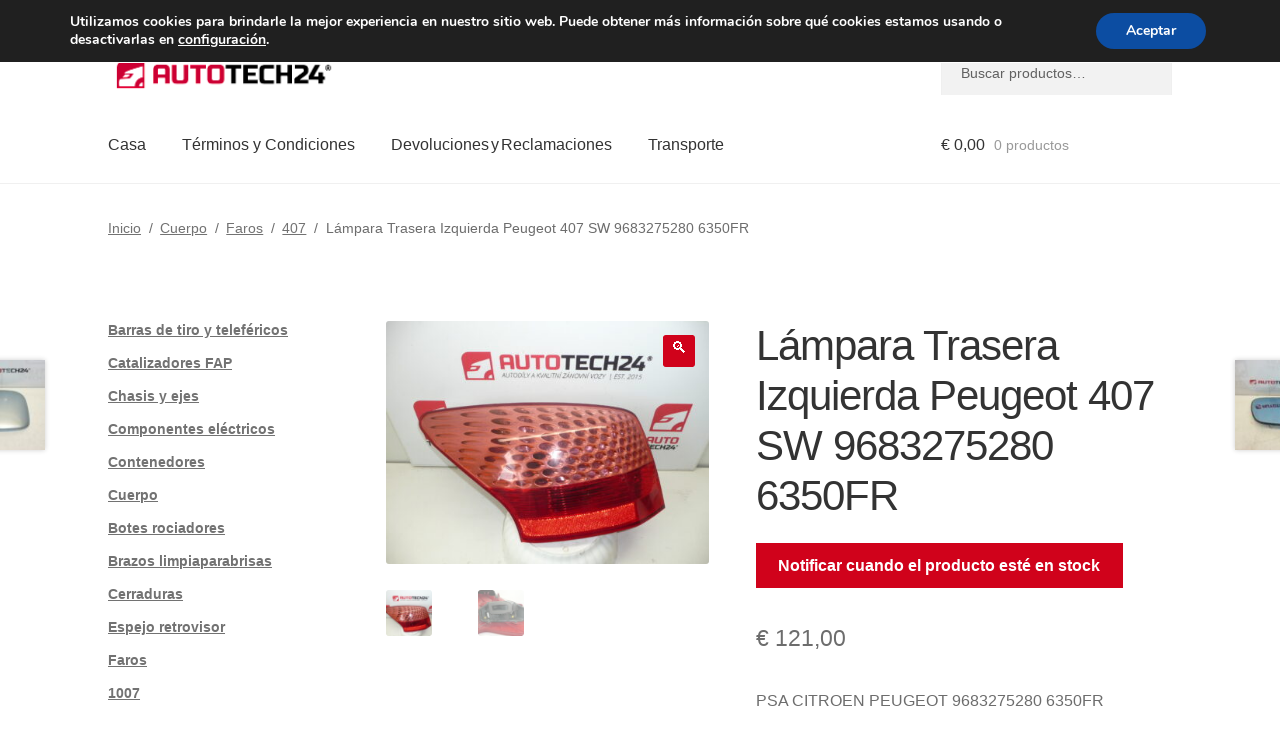

--- FILE ---
content_type: text/html; charset=UTF-8
request_url: https://www.autotech24.es/piloto-trasero-izquierdo-peugeot-407-sw-9683275280-6350fr-2/
body_size: 32668
content:
<!doctype html>
<html lang="es">
<head>
<meta charset="UTF-8">
<meta name="viewport" content="width=device-width, initial-scale=1">
<link rel="profile" href="http://gmpg.org/xfn/11">
<link rel="pingback" href="https://www.autotech24.es/xmlrpc.php">
<title>Lámpara Trasera Izquierda Peugeot 407 SW 9683275280 6350FR | A24 España</title>
<meta name='robots' content='max-image-preview:large' />
<link rel='dns-prefetch' href='//client.crisp.chat' />
<link rel='dns-prefetch' href='//www.googletagmanager.com' />
<link rel="alternate" type="application/rss+xml" title="A24 España &raquo; Feed" href="https://www.autotech24.es/feed/" />
<link rel="alternate" title="oEmbed (JSON)" type="application/json+oembed" href="https://www.autotech24.es/wp-json/oembed/1.0/embed?url=https%3A%2F%2Fwww.autotech24.es%2Fpiloto-trasero-izquierdo-peugeot-407-sw-9683275280-6350fr-2%2F" />
<link rel="alternate" title="oEmbed (XML)" type="text/xml+oembed" href="https://www.autotech24.es/wp-json/oembed/1.0/embed?url=https%3A%2F%2Fwww.autotech24.es%2Fpiloto-trasero-izquierdo-peugeot-407-sw-9683275280-6350fr-2%2F&#038;format=xml" />
<style>
.lazyload,
.lazyloading {
max-width: 100%;
}
</style>
<style id='wp-img-auto-sizes-contain-inline-css'>
img:is([sizes=auto i],[sizes^="auto," i]){contain-intrinsic-size:3000px 1500px}
/*# sourceURL=wp-img-auto-sizes-contain-inline-css */
</style>
<link rel='stylesheet' id='storefront-top-bar-css' href='https://www.autotech24.es/wp-content/cache/autoptimize/css/autoptimize_single_f6332e206b2857cfb07d9a4d47ea59ca.css?ver=6.9' media='all' />
<link rel='stylesheet' id='storefront-gutenberg-blocks-css' href='https://www.autotech24.es/wp-content/cache/autoptimize/css/autoptimize_single_8b2637597ab5218d9ac392df2de3b822.css?ver=4.6.2' media='print' onload="this.media='all'" />
<style id='storefront-gutenberg-blocks-inline-css'>
.wp-block-button__link:not(.has-text-color) {
color: #ffffff;
}
.wp-block-button__link:not(.has-text-color):hover,
.wp-block-button__link:not(.has-text-color):focus,
.wp-block-button__link:not(.has-text-color):active {
color: #ffffff;
}
.wp-block-button__link:not(.has-background) {
background-color: #d0021b;
}
.wp-block-button__link:not(.has-background):hover,
.wp-block-button__link:not(.has-background):focus,
.wp-block-button__link:not(.has-background):active {
border-color: #b70002;
background-color: #b70002;
}
.wc-block-grid__products .wc-block-grid__product .wp-block-button__link {
background-color: #d0021b;
border-color: #d0021b;
color: #ffffff;
}
.wp-block-quote footer,
.wp-block-quote cite,
.wp-block-quote__citation {
color: #6d6d6d;
}
.wp-block-pullquote cite,
.wp-block-pullquote footer,
.wp-block-pullquote__citation {
color: #6d6d6d;
}
.wp-block-image figcaption {
color: #6d6d6d;
}
.wp-block-separator.is-style-dots::before {
color: #333333;
}
.wp-block-file a.wp-block-file__button {
color: #ffffff;
background-color: #d0021b;
border-color: #d0021b;
}
.wp-block-file a.wp-block-file__button:hover,
.wp-block-file a.wp-block-file__button:focus,
.wp-block-file a.wp-block-file__button:active {
color: #ffffff;
background-color: #b70002;
}
.wp-block-code,
.wp-block-preformatted pre {
color: #6d6d6d;
}
.wp-block-table:not( .has-background ):not( .is-style-stripes ) tbody tr:nth-child(2n) td {
background-color: #fdfdfd;
}
.wp-block-cover .wp-block-cover__inner-container h1:not(.has-text-color),
.wp-block-cover .wp-block-cover__inner-container h2:not(.has-text-color),
.wp-block-cover .wp-block-cover__inner-container h3:not(.has-text-color),
.wp-block-cover .wp-block-cover__inner-container h4:not(.has-text-color),
.wp-block-cover .wp-block-cover__inner-container h5:not(.has-text-color),
.wp-block-cover .wp-block-cover__inner-container h6:not(.has-text-color) {
color: #000000;
}
div.wc-block-components-price-slider__range-input-progress,
.rtl .wc-block-components-price-slider__range-input-progress {
--range-color: #d0021b;
}
/* Target only IE11 */
@media all and (-ms-high-contrast: none), (-ms-high-contrast: active) {
.wc-block-components-price-slider__range-input-progress {
background: #d0021b;
}
}
.wc-block-components-button:not(.is-link) {
background-color: #d0021b;
color: #ffffff;
}
.wc-block-components-button:not(.is-link):hover,
.wc-block-components-button:not(.is-link):focus,
.wc-block-components-button:not(.is-link):active {
background-color: #b70002;
color: #ffffff;
}
.wc-block-components-button:not(.is-link):disabled {
background-color: #d0021b;
color: #ffffff;
}
.wc-block-cart__submit-container {
background-color: #ffffff;
}
.wc-block-cart__submit-container::before {
color: rgba(220,220,220,0.5);
}
.wc-block-components-order-summary-item__quantity {
background-color: #ffffff;
border-color: #6d6d6d;
box-shadow: 0 0 0 2px #ffffff;
color: #6d6d6d;
}
/*# sourceURL=storefront-gutenberg-blocks-inline-css */
</style>
<link rel='stylesheet' id='contact-form-7-css' href='https://www.autotech24.es/wp-content/cache/autoptimize/css/autoptimize_single_64ac31699f5326cb3c76122498b76f66.css?ver=6.1.4' media='print' onload="this.media='all'" />
<link rel='stylesheet' id='photoswipe-css' href='https://www.autotech24.es/wp-content/plugins/woocommerce/assets/css/photoswipe/photoswipe.min.css?ver=10.4.2' media='all' />
<link rel='stylesheet' id='photoswipe-default-skin-css' href='https://www.autotech24.es/wp-content/plugins/woocommerce/assets/css/photoswipe/default-skin/default-skin.min.css?ver=10.4.2' media='all' />
<style id='woocommerce-inline-inline-css'>
.woocommerce form .form-row .required { visibility: visible; }
/*# sourceURL=woocommerce-inline-inline-css */
</style>
<link rel='stylesheet' id='gateway-css' href='https://www.autotech24.es/wp-content/cache/autoptimize/css/autoptimize_single_c0a7cf5f56434e192dca51dcb3d191c3.css?ver=3.3.1' media='all' />
<link rel='stylesheet' id='storefront-style-css' href='https://www.autotech24.es/wp-content/cache/autoptimize/css/autoptimize_single_3f8f1d54858e56889e530ec9c52e919e.css?ver=4.6.2' media='all' />
<style id='storefront-style-inline-css'>
.main-navigation ul li a,
.site-title a,
ul.menu li a,
.site-branding h1 a,
button.menu-toggle,
button.menu-toggle:hover,
.handheld-navigation .dropdown-toggle {
color: #333333;
}
button.menu-toggle,
button.menu-toggle:hover {
border-color: #333333;
}
.main-navigation ul li a:hover,
.main-navigation ul li:hover > a,
.site-title a:hover,
.site-header ul.menu li.current-menu-item > a {
color: #747474;
}
table:not( .has-background ) th {
background-color: #f8f8f8;
}
table:not( .has-background ) tbody td {
background-color: #fdfdfd;
}
table:not( .has-background ) tbody tr:nth-child(2n) td,
fieldset,
fieldset legend {
background-color: #fbfbfb;
}
.site-header,
.secondary-navigation ul ul,
.main-navigation ul.menu > li.menu-item-has-children:after,
.secondary-navigation ul.menu ul,
.storefront-handheld-footer-bar,
.storefront-handheld-footer-bar ul li > a,
.storefront-handheld-footer-bar ul li.search .site-search,
button.menu-toggle,
button.menu-toggle:hover {
background-color: #ffffff;
}
p.site-description,
.site-header,
.storefront-handheld-footer-bar {
color: #404040;
}
button.menu-toggle:after,
button.menu-toggle:before,
button.menu-toggle span:before {
background-color: #333333;
}
h1, h2, h3, h4, h5, h6, .wc-block-grid__product-title {
color: #333333;
}
.widget h1 {
border-bottom-color: #333333;
}
body,
.secondary-navigation a {
color: #6d6d6d;
}
.widget-area .widget a,
.hentry .entry-header .posted-on a,
.hentry .entry-header .post-author a,
.hentry .entry-header .post-comments a,
.hentry .entry-header .byline a {
color: #727272;
}
a {
color: #d0021b;
}
a:focus,
button:focus,
.button.alt:focus,
input:focus,
textarea:focus,
input[type="button"]:focus,
input[type="reset"]:focus,
input[type="submit"]:focus,
input[type="email"]:focus,
input[type="tel"]:focus,
input[type="url"]:focus,
input[type="password"]:focus,
input[type="search"]:focus {
outline-color: #d0021b;
}
button, input[type="button"], input[type="reset"], input[type="submit"], .button, .widget a.button {
background-color: #d0021b;
border-color: #d0021b;
color: #ffffff;
}
button:hover, input[type="button"]:hover, input[type="reset"]:hover, input[type="submit"]:hover, .button:hover, .widget a.button:hover {
background-color: #b70002;
border-color: #b70002;
color: #ffffff;
}
button.alt, input[type="button"].alt, input[type="reset"].alt, input[type="submit"].alt, .button.alt, .widget-area .widget a.button.alt {
background-color: #d0021b;
border-color: #d0021b;
color: #ffffff;
}
button.alt:hover, input[type="button"].alt:hover, input[type="reset"].alt:hover, input[type="submit"].alt:hover, .button.alt:hover, .widget-area .widget a.button.alt:hover {
background-color: #b70002;
border-color: #b70002;
color: #ffffff;
}
.pagination .page-numbers li .page-numbers.current {
background-color: #e6e6e6;
color: #636363;
}
#comments .comment-list .comment-content .comment-text {
background-color: #f8f8f8;
}
.site-footer {
background-color: #f0f0f0;
color: #6d6d6d;
}
.site-footer a:not(.button):not(.components-button) {
color: #333333;
}
.site-footer .storefront-handheld-footer-bar a:not(.button):not(.components-button) {
color: #333333;
}
.site-footer h1, .site-footer h2, .site-footer h3, .site-footer h4, .site-footer h5, .site-footer h6, .site-footer .widget .widget-title, .site-footer .widget .widgettitle {
color: #333333;
}
.page-template-template-homepage.has-post-thumbnail .type-page.has-post-thumbnail .entry-title {
color: #000000;
}
.page-template-template-homepage.has-post-thumbnail .type-page.has-post-thumbnail .entry-content {
color: #000000;
}
@media screen and ( min-width: 768px ) {
.secondary-navigation ul.menu a:hover {
color: #595959;
}
.secondary-navigation ul.menu a {
color: #404040;
}
.main-navigation ul.menu ul.sub-menu,
.main-navigation ul.nav-menu ul.children {
background-color: #f0f0f0;
}
.site-header {
border-bottom-color: #f0f0f0;
}
}
/*# sourceURL=storefront-style-inline-css */
</style>
<link rel='stylesheet' id='flexible-shipping-free-shipping-css' href='https://www.autotech24.es/wp-content/cache/autoptimize/css/autoptimize_single_0897f36447762add323908ce82f10a39.css?ver=6.5.1.2' media='print' onload="this.media='all'" />
<link rel='stylesheet' id='wc_stripe_express_checkout_style-css' href='https://www.autotech24.es/wp-content/cache/autoptimize/css/autoptimize_single_09e7f42b71c205c0cba8abe9e95176bd.css?ver=f49792bd42ded7e3e1cb' media='all' />
<link rel='stylesheet' id='algolia-autocomplete-css' href='https://www.autotech24.es/wp-content/cache/autoptimize/css/autoptimize_single_ab7b90fcc49dbe4c4a14e81f93361078.css?ver=2.11.1' media='print' onload="this.media='all'" />
<link rel='stylesheet' id='storefront-woocommerce-style-css' href='https://www.autotech24.es/wp-content/cache/autoptimize/css/autoptimize_single_478c843a38b66c5abd3baf9a39caa5b0.css?ver=4.6.2' media='all' />
<style id='storefront-woocommerce-style-inline-css'>
@font-face {
font-family: star;
src: url(https://www.autotech24.es/wp-content/plugins/woocommerce/assets/fonts/star.eot);
src:
url(https://www.autotech24.es/wp-content/plugins/woocommerce/assets/fonts/star.eot?#iefix) format("embedded-opentype"),
url(https://www.autotech24.es/wp-content/plugins/woocommerce/assets/fonts/star.woff) format("woff"),
url(https://www.autotech24.es/wp-content/plugins/woocommerce/assets/fonts/star.ttf) format("truetype"),
url(https://www.autotech24.es/wp-content/plugins/woocommerce/assets/fonts/star.svg#star) format("svg");
font-weight: 400;
font-style: normal;
}
@font-face {
font-family: WooCommerce;
src: url(https://www.autotech24.es/wp-content/plugins/woocommerce/assets/fonts/WooCommerce.eot);
src:
url(https://www.autotech24.es/wp-content/plugins/woocommerce/assets/fonts/WooCommerce.eot?#iefix) format("embedded-opentype"),
url(https://www.autotech24.es/wp-content/plugins/woocommerce/assets/fonts/WooCommerce.woff) format("woff"),
url(https://www.autotech24.es/wp-content/plugins/woocommerce/assets/fonts/WooCommerce.ttf) format("truetype"),
url(https://www.autotech24.es/wp-content/plugins/woocommerce/assets/fonts/WooCommerce.svg#WooCommerce) format("svg");
font-weight: 400;
font-style: normal;
}
a.cart-contents,
.site-header-cart .widget_shopping_cart a {
color: #333333;
}
a.cart-contents:hover,
.site-header-cart .widget_shopping_cart a:hover,
.site-header-cart:hover > li > a {
color: #747474;
}
table.cart td.product-remove,
table.cart td.actions {
border-top-color: #ffffff;
}
.storefront-handheld-footer-bar ul li.cart .count {
background-color: #333333;
color: #ffffff;
border-color: #ffffff;
}
.woocommerce-tabs ul.tabs li.active a,
ul.products li.product .price,
.onsale,
.wc-block-grid__product-onsale,
.widget_search form:before,
.widget_product_search form:before {
color: #6d6d6d;
}
.woocommerce-breadcrumb a,
a.woocommerce-review-link,
.product_meta a {
color: #727272;
}
.wc-block-grid__product-onsale,
.onsale {
border-color: #6d6d6d;
}
.star-rating span:before,
.quantity .plus, .quantity .minus,
p.stars a:hover:after,
p.stars a:after,
.star-rating span:before,
#payment .payment_methods li input[type=radio]:first-child:checked+label:before {
color: #d0021b;
}
.widget_price_filter .ui-slider .ui-slider-range,
.widget_price_filter .ui-slider .ui-slider-handle {
background-color: #d0021b;
}
.order_details {
background-color: #f8f8f8;
}
.order_details > li {
border-bottom: 1px dotted #e3e3e3;
}
.order_details:before,
.order_details:after {
background: -webkit-linear-gradient(transparent 0,transparent 0),-webkit-linear-gradient(135deg,#f8f8f8 33.33%,transparent 33.33%),-webkit-linear-gradient(45deg,#f8f8f8 33.33%,transparent 33.33%)
}
#order_review {
background-color: #ffffff;
}
#payment .payment_methods > li .payment_box,
#payment .place-order {
background-color: #fafafa;
}
#payment .payment_methods > li:not(.woocommerce-notice) {
background-color: #f5f5f5;
}
#payment .payment_methods > li:not(.woocommerce-notice):hover {
background-color: #f0f0f0;
}
.woocommerce-pagination .page-numbers li .page-numbers.current {
background-color: #e6e6e6;
color: #636363;
}
.wc-block-grid__product-onsale,
.onsale,
.woocommerce-pagination .page-numbers li .page-numbers:not(.current) {
color: #6d6d6d;
}
p.stars a:before,
p.stars a:hover~a:before,
p.stars.selected a.active~a:before {
color: #6d6d6d;
}
p.stars.selected a.active:before,
p.stars:hover a:before,
p.stars.selected a:not(.active):before,
p.stars.selected a.active:before {
color: #d0021b;
}
.single-product div.product .woocommerce-product-gallery .woocommerce-product-gallery__trigger {
background-color: #d0021b;
color: #ffffff;
}
.single-product div.product .woocommerce-product-gallery .woocommerce-product-gallery__trigger:hover {
background-color: #b70002;
border-color: #b70002;
color: #ffffff;
}
.button.added_to_cart:focus,
.button.wc-forward:focus {
outline-color: #d0021b;
}
.added_to_cart,
.site-header-cart .widget_shopping_cart a.button,
.wc-block-grid__products .wc-block-grid__product .wp-block-button__link {
background-color: #d0021b;
border-color: #d0021b;
color: #ffffff;
}
.added_to_cart:hover,
.site-header-cart .widget_shopping_cart a.button:hover,
.wc-block-grid__products .wc-block-grid__product .wp-block-button__link:hover {
background-color: #b70002;
border-color: #b70002;
color: #ffffff;
}
.added_to_cart.alt, .added_to_cart, .widget a.button.checkout {
background-color: #d0021b;
border-color: #d0021b;
color: #ffffff;
}
.added_to_cart.alt:hover, .added_to_cart:hover, .widget a.button.checkout:hover {
background-color: #b70002;
border-color: #b70002;
color: #ffffff;
}
.button.loading {
color: #d0021b;
}
.button.loading:hover {
background-color: #d0021b;
}
.button.loading:after {
color: #ffffff;
}
@media screen and ( min-width: 768px ) {
.site-header-cart .widget_shopping_cart,
.site-header .product_list_widget li .quantity {
color: #404040;
}
.site-header-cart .widget_shopping_cart .buttons,
.site-header-cart .widget_shopping_cart .total {
background-color: #f5f5f5;
}
.site-header-cart .widget_shopping_cart {
background-color: #f0f0f0;
}
}
.storefront-product-pagination a {
color: #6d6d6d;
background-color: #ffffff;
}
.storefront-sticky-add-to-cart {
color: #6d6d6d;
background-color: #ffffff;
}
.storefront-sticky-add-to-cart a:not(.button) {
color: #333333;
}
/*# sourceURL=storefront-woocommerce-style-inline-css */
</style>
<link rel='stylesheet' id='storefront-child-style-css' href='https://www.autotech24.es/wp-content/cache/autoptimize/css/autoptimize_single_de3b2483ba9a4ae58e063c50d50a733a.css?ver=2.5.6' media='print' onload="this.media='all'" />
<link rel='stylesheet' id='moove_gdpr_frontend-css' href='https://www.autotech24.es/wp-content/cache/autoptimize/css/autoptimize_single_fa720c8532a35a9ee87600b97339b760.css?ver=5.0.9' media='all' />
<style id='moove_gdpr_frontend-inline-css'>
#moove_gdpr_cookie_modal,#moove_gdpr_cookie_info_bar,.gdpr_cookie_settings_shortcode_content{font-family:&#039;Nunito&#039;,sans-serif}#moove_gdpr_save_popup_settings_button{background-color:#373737;color:#fff}#moove_gdpr_save_popup_settings_button:hover{background-color:#000}#moove_gdpr_cookie_info_bar .moove-gdpr-info-bar-container .moove-gdpr-info-bar-content a.mgbutton,#moove_gdpr_cookie_info_bar .moove-gdpr-info-bar-container .moove-gdpr-info-bar-content button.mgbutton{background-color:#0C4DA2}#moove_gdpr_cookie_modal .moove-gdpr-modal-content .moove-gdpr-modal-footer-content .moove-gdpr-button-holder a.mgbutton,#moove_gdpr_cookie_modal .moove-gdpr-modal-content .moove-gdpr-modal-footer-content .moove-gdpr-button-holder button.mgbutton,.gdpr_cookie_settings_shortcode_content .gdpr-shr-button.button-green{background-color:#0C4DA2;border-color:#0C4DA2}#moove_gdpr_cookie_modal .moove-gdpr-modal-content .moove-gdpr-modal-footer-content .moove-gdpr-button-holder a.mgbutton:hover,#moove_gdpr_cookie_modal .moove-gdpr-modal-content .moove-gdpr-modal-footer-content .moove-gdpr-button-holder button.mgbutton:hover,.gdpr_cookie_settings_shortcode_content .gdpr-shr-button.button-green:hover{background-color:#fff;color:#0C4DA2}#moove_gdpr_cookie_modal .moove-gdpr-modal-content .moove-gdpr-modal-close i,#moove_gdpr_cookie_modal .moove-gdpr-modal-content .moove-gdpr-modal-close span.gdpr-icon{background-color:#0C4DA2;border:1px solid #0C4DA2}#moove_gdpr_cookie_info_bar span.moove-gdpr-infobar-allow-all.focus-g,#moove_gdpr_cookie_info_bar span.moove-gdpr-infobar-allow-all:focus,#moove_gdpr_cookie_info_bar button.moove-gdpr-infobar-allow-all.focus-g,#moove_gdpr_cookie_info_bar button.moove-gdpr-infobar-allow-all:focus,#moove_gdpr_cookie_info_bar span.moove-gdpr-infobar-reject-btn.focus-g,#moove_gdpr_cookie_info_bar span.moove-gdpr-infobar-reject-btn:focus,#moove_gdpr_cookie_info_bar button.moove-gdpr-infobar-reject-btn.focus-g,#moove_gdpr_cookie_info_bar button.moove-gdpr-infobar-reject-btn:focus,#moove_gdpr_cookie_info_bar span.change-settings-button.focus-g,#moove_gdpr_cookie_info_bar span.change-settings-button:focus,#moove_gdpr_cookie_info_bar button.change-settings-button.focus-g,#moove_gdpr_cookie_info_bar button.change-settings-button:focus{-webkit-box-shadow:0 0 1px 3px #0C4DA2;-moz-box-shadow:0 0 1px 3px #0C4DA2;box-shadow:0 0 1px 3px #0C4DA2}#moove_gdpr_cookie_modal .moove-gdpr-modal-content .moove-gdpr-modal-close i:hover,#moove_gdpr_cookie_modal .moove-gdpr-modal-content .moove-gdpr-modal-close span.gdpr-icon:hover,#moove_gdpr_cookie_info_bar span[data-href]>u.change-settings-button{color:#0C4DA2}#moove_gdpr_cookie_modal .moove-gdpr-modal-content .moove-gdpr-modal-left-content #moove-gdpr-menu li.menu-item-selected a span.gdpr-icon,#moove_gdpr_cookie_modal .moove-gdpr-modal-content .moove-gdpr-modal-left-content #moove-gdpr-menu li.menu-item-selected button span.gdpr-icon{color:inherit}#moove_gdpr_cookie_modal .moove-gdpr-modal-content .moove-gdpr-modal-left-content #moove-gdpr-menu li a span.gdpr-icon,#moove_gdpr_cookie_modal .moove-gdpr-modal-content .moove-gdpr-modal-left-content #moove-gdpr-menu li button span.gdpr-icon{color:inherit}#moove_gdpr_cookie_modal .gdpr-acc-link{line-height:0;font-size:0;color:transparent;position:absolute}#moove_gdpr_cookie_modal .moove-gdpr-modal-content .moove-gdpr-modal-close:hover i,#moove_gdpr_cookie_modal .moove-gdpr-modal-content .moove-gdpr-modal-left-content #moove-gdpr-menu li a,#moove_gdpr_cookie_modal .moove-gdpr-modal-content .moove-gdpr-modal-left-content #moove-gdpr-menu li button,#moove_gdpr_cookie_modal .moove-gdpr-modal-content .moove-gdpr-modal-left-content #moove-gdpr-menu li button i,#moove_gdpr_cookie_modal .moove-gdpr-modal-content .moove-gdpr-modal-left-content #moove-gdpr-menu li a i,#moove_gdpr_cookie_modal .moove-gdpr-modal-content .moove-gdpr-tab-main .moove-gdpr-tab-main-content a:hover,#moove_gdpr_cookie_info_bar.moove-gdpr-dark-scheme .moove-gdpr-info-bar-container .moove-gdpr-info-bar-content a.mgbutton:hover,#moove_gdpr_cookie_info_bar.moove-gdpr-dark-scheme .moove-gdpr-info-bar-container .moove-gdpr-info-bar-content button.mgbutton:hover,#moove_gdpr_cookie_info_bar.moove-gdpr-dark-scheme .moove-gdpr-info-bar-container .moove-gdpr-info-bar-content a:hover,#moove_gdpr_cookie_info_bar.moove-gdpr-dark-scheme .moove-gdpr-info-bar-container .moove-gdpr-info-bar-content button:hover,#moove_gdpr_cookie_info_bar.moove-gdpr-dark-scheme .moove-gdpr-info-bar-container .moove-gdpr-info-bar-content span.change-settings-button:hover,#moove_gdpr_cookie_info_bar.moove-gdpr-dark-scheme .moove-gdpr-info-bar-container .moove-gdpr-info-bar-content button.change-settings-button:hover,#moove_gdpr_cookie_info_bar.moove-gdpr-dark-scheme .moove-gdpr-info-bar-container .moove-gdpr-info-bar-content u.change-settings-button:hover,#moove_gdpr_cookie_info_bar span[data-href]>u.change-settings-button,#moove_gdpr_cookie_info_bar.moove-gdpr-dark-scheme .moove-gdpr-info-bar-container .moove-gdpr-info-bar-content a.mgbutton.focus-g,#moove_gdpr_cookie_info_bar.moove-gdpr-dark-scheme .moove-gdpr-info-bar-container .moove-gdpr-info-bar-content button.mgbutton.focus-g,#moove_gdpr_cookie_info_bar.moove-gdpr-dark-scheme .moove-gdpr-info-bar-container .moove-gdpr-info-bar-content a.focus-g,#moove_gdpr_cookie_info_bar.moove-gdpr-dark-scheme .moove-gdpr-info-bar-container .moove-gdpr-info-bar-content button.focus-g,#moove_gdpr_cookie_info_bar.moove-gdpr-dark-scheme .moove-gdpr-info-bar-container .moove-gdpr-info-bar-content a.mgbutton:focus,#moove_gdpr_cookie_info_bar.moove-gdpr-dark-scheme .moove-gdpr-info-bar-container .moove-gdpr-info-bar-content button.mgbutton:focus,#moove_gdpr_cookie_info_bar.moove-gdpr-dark-scheme .moove-gdpr-info-bar-container .moove-gdpr-info-bar-content a:focus,#moove_gdpr_cookie_info_bar.moove-gdpr-dark-scheme .moove-gdpr-info-bar-container .moove-gdpr-info-bar-content button:focus,#moove_gdpr_cookie_info_bar.moove-gdpr-dark-scheme .moove-gdpr-info-bar-container .moove-gdpr-info-bar-content span.change-settings-button.focus-g,span.change-settings-button:focus,button.change-settings-button.focus-g,button.change-settings-button:focus,#moove_gdpr_cookie_info_bar.moove-gdpr-dark-scheme .moove-gdpr-info-bar-container .moove-gdpr-info-bar-content u.change-settings-button.focus-g,#moove_gdpr_cookie_info_bar.moove-gdpr-dark-scheme .moove-gdpr-info-bar-container .moove-gdpr-info-bar-content u.change-settings-button:focus{color:#0C4DA2}#moove_gdpr_cookie_modal .moove-gdpr-branding.focus-g span,#moove_gdpr_cookie_modal .moove-gdpr-modal-content .moove-gdpr-tab-main a.focus-g,#moove_gdpr_cookie_modal .moove-gdpr-modal-content .moove-gdpr-tab-main .gdpr-cd-details-toggle.focus-g{color:#0C4DA2}#moove_gdpr_cookie_modal.gdpr_lightbox-hide{display:none}
/*# sourceURL=moove_gdpr_frontend-inline-css */
</style>
<script src="https://www.autotech24.es/wp-includes/js/dist/hooks.min.js?ver=dd5603f07f9220ed27f1" id="wp-hooks-js"></script>
<script src="https://www.autotech24.es/wp-includes/js/jquery/jquery.min.js?ver=3.7.1" id="jquery-core-js"></script>
<script src="https://www.autotech24.es/wp-content/plugins/woocommerce/assets/js/jquery-blockui/jquery.blockUI.min.js?ver=2.7.0-wc.10.4.2" id="wc-jquery-blockui-js" defer data-wp-strategy="defer"></script>
<script id="wc-add-to-cart-js-extra">
var wc_add_to_cart_params = {"ajax_url":"/wp-admin/admin-ajax.php","wc_ajax_url":"/?wc-ajax=%%endpoint%%","i18n_view_cart":"Ver carrito","cart_url":"https://www.autotech24.es/cart/","is_cart":"","cart_redirect_after_add":"no"};
//# sourceURL=wc-add-to-cart-js-extra
</script>
<script src="https://www.autotech24.es/wp-content/plugins/woocommerce/assets/js/frontend/add-to-cart.min.js?ver=10.4.2" id="wc-add-to-cart-js" defer data-wp-strategy="defer"></script>
<script src="https://www.autotech24.es/wp-content/plugins/woocommerce/assets/js/zoom/jquery.zoom.min.js?ver=1.7.21-wc.10.4.2" id="wc-zoom-js" defer data-wp-strategy="defer"></script>
<script src="https://www.autotech24.es/wp-content/plugins/woocommerce/assets/js/flexslider/jquery.flexslider.min.js?ver=2.7.2-wc.10.4.2" id="wc-flexslider-js" defer data-wp-strategy="defer"></script>
<script src="https://www.autotech24.es/wp-content/plugins/woocommerce/assets/js/photoswipe/photoswipe.min.js?ver=4.1.1-wc.10.4.2" id="wc-photoswipe-js" defer data-wp-strategy="defer"></script>
<script src="https://www.autotech24.es/wp-content/plugins/woocommerce/assets/js/photoswipe/photoswipe-ui-default.min.js?ver=4.1.1-wc.10.4.2" id="wc-photoswipe-ui-default-js" defer data-wp-strategy="defer"></script>
<script id="wc-single-product-js-extra">
var wc_single_product_params = {"i18n_required_rating_text":"Por favor elige una puntuaci\u00f3n","i18n_rating_options":["1 de 5 estrellas","2 de 5 estrellas","3 de 5 estrellas","4 de 5 estrellas","5 de 5 estrellas"],"i18n_product_gallery_trigger_text":"Ver galer\u00eda de im\u00e1genes a pantalla completa","review_rating_required":"yes","flexslider":{"rtl":false,"animation":"slide","smoothHeight":true,"directionNav":false,"controlNav":"thumbnails","slideshow":false,"animationSpeed":500,"animationLoop":false,"allowOneSlide":false},"zoom_enabled":"1","zoom_options":[],"photoswipe_enabled":"1","photoswipe_options":{"shareEl":false,"closeOnScroll":false,"history":false,"hideAnimationDuration":0,"showAnimationDuration":0},"flexslider_enabled":"1"};
//# sourceURL=wc-single-product-js-extra
</script>
<script src="https://www.autotech24.es/wp-content/plugins/woocommerce/assets/js/frontend/single-product.min.js?ver=10.4.2" id="wc-single-product-js" defer data-wp-strategy="defer"></script>
<script src="https://www.autotech24.es/wp-content/plugins/woocommerce/assets/js/js-cookie/js.cookie.min.js?ver=2.1.4-wc.10.4.2" id="wc-js-cookie-js" defer data-wp-strategy="defer"></script>
<script id="woocommerce-js-extra">
var woocommerce_params = {"ajax_url":"/wp-admin/admin-ajax.php","wc_ajax_url":"/?wc-ajax=%%endpoint%%","i18n_password_show":"Mostrar contrase\u00f1a","i18n_password_hide":"Ocultar contrase\u00f1a"};
//# sourceURL=woocommerce-js-extra
</script>
<script src="https://www.autotech24.es/wp-content/plugins/woocommerce/assets/js/frontend/woocommerce.min.js?ver=10.4.2" id="woocommerce-js" defer data-wp-strategy="defer"></script>
<script id="wc-cart-fragments-js-extra">
var wc_cart_fragments_params = {"ajax_url":"/wp-admin/admin-ajax.php","wc_ajax_url":"/?wc-ajax=%%endpoint%%","cart_hash_key":"wc_cart_hash_6eb3189e0370def624cb9f2cec6f8dbf","fragment_name":"wc_fragments_6eb3189e0370def624cb9f2cec6f8dbf","request_timeout":"5000"};
//# sourceURL=wc-cart-fragments-js-extra
</script>
<script src="https://www.autotech24.es/wp-content/plugins/woocommerce/assets/js/frontend/cart-fragments.min.js?ver=10.4.2" id="wc-cart-fragments-js" defer data-wp-strategy="defer"></script>
<script id="wpm-js-extra">
var wpm = {"ajax_url":"https://www.autotech24.es/wp-admin/admin-ajax.php","root":"https://www.autotech24.es/wp-json/","nonce_wp_rest":"4a0d0d2ad5","nonce_ajax":"ba8335b0ee"};
//# sourceURL=wpm-js-extra
</script>
<script src="https://www.autotech24.es/wp-content/plugins/woocommerce-google-adwords-conversion-tracking-tag/js/public/free/wpm-public.p1.min.js?ver=1.54.1" id="wpm-js"></script>
<!-- Fragmento de código de la etiqueta de Google (gtag.js) añadida por Site Kit -->
<!-- Fragmento de código de Google Analytics añadido por Site Kit -->
<script src="https://www.googletagmanager.com/gtag/js?id=GT-K8MBL2K" id="google_gtagjs-js" async></script>
<script id="google_gtagjs-js-after">
window.dataLayer = window.dataLayer || [];function gtag(){dataLayer.push(arguments);}
gtag("set","linker",{"domains":["www.autotech24.es"]});
gtag("js", new Date());
gtag("set", "developer_id.dZTNiMT", true);
gtag("config", "GT-K8MBL2K");
//# sourceURL=google_gtagjs-js-after
</script>
<link rel="https://api.w.org/" href="https://www.autotech24.es/wp-json/" /><link rel="alternate" title="JSON" type="application/json" href="https://www.autotech24.es/wp-json/wp/v2/product/122967" /><link rel="EditURI" type="application/rsd+xml" title="RSD" href="https://www.autotech24.es/xmlrpc.php?rsd" />
<meta name="generator" content="WordPress 6.9" />
<link rel='shortlink' href='https://www.autotech24.es/?p=122967' />
<meta name="generator" content="Site Kit by Google 1.168.0" />		<script>
document.documentElement.className = document.documentElement.className.replace('no-js', 'js');
</script>
<style>
.no-js img.lazyload {
display: none;
}
figure.wp-block-image img.lazyloading {
min-width: 150px;
}
.lazyload,
.lazyloading {
--smush-placeholder-width: 100px;
--smush-placeholder-aspect-ratio: 1/1;
width: var(--smush-image-width, var(--smush-placeholder-width)) !important;
aspect-ratio: var(--smush-image-aspect-ratio, var(--smush-placeholder-aspect-ratio)) !important;
}
.lazyload {
opacity: 0;
}
.lazyloading {
border: 0 !important;
opacity: 1;
background: #F3F3F3 url('https://www.autotech24.es/wp-content/plugins/wp-smush-pro/app/assets/images/smush-placeholder.png') no-repeat center !important;
background-size: 16px auto !important;
min-width: 16px;
}
</style>
<link rel="apple-touch-icon" sizes="57x57" href="/apple-icon-57x57.png">
<link rel="apple-touch-icon" sizes="60x60" href="/apple-icon-60x60.png">
<link rel="apple-touch-icon" sizes="72x72" href="/apple-icon-72x72.png">
<link rel="apple-touch-icon" sizes="76x76" href="/apple-icon-76x76.png">
<link rel="apple-touch-icon" sizes="114x114" href="/apple-icon-114x114.png">
<link rel="apple-touch-icon" sizes="120x120" href="/apple-icon-120x120.png">
<link rel="apple-touch-icon" sizes="144x144" href="/apple-icon-144x144.png">
<link rel="apple-touch-icon" sizes="152x152" href="/apple-icon-152x152.png">
<link rel="apple-touch-icon" sizes="180x180" href="/apple-icon-180x180.png">
<link rel="icon" type="image/png" sizes="192x192"  href="/android-icon-192x192.png">
<link rel="icon" type="image/png" sizes="32x32" href="/favicon-32x32.png">
<link rel="icon" type="image/png" sizes="96x96" href="/favicon-96x96.png">
<link rel="icon" type="image/png" sizes="16x16" href="/favicon-16x16.png">
<link rel="manifest" href="/manifest.json">
<meta name="msapplication-TileColor" content="#ffffff">
<meta name="msapplication-TileImage" content="/ms-icon-144x144.png">
<meta name="theme-color" content="#ffffff">
<noscript><style>.woocommerce-product-gallery{ opacity: 1 !important; }</style></noscript>
<!-- START Pixel Manager for WooCommerce -->
<script>
window.wpmDataLayer = window.wpmDataLayer || {};
window.wpmDataLayer = Object.assign(window.wpmDataLayer, {"cart":{},"cart_item_keys":{},"version":{"number":"1.54.1","pro":false,"eligible_for_updates":false,"distro":"fms","beta":false,"show":true},"pixels":[],"shop":{"list_name":"Product | Lámpara Trasera Izquierda Peugeot 407 SW 9683275280 6350FR","list_id":"product_lampara-trasera-izquierda-peugeot-407-sw-9683275280-6350fr","page_type":"product","product_type":"simple","currency":"EUR","selectors":{"addToCart":[],"beginCheckout":[]},"order_duplication_prevention":true,"view_item_list_trigger":{"test_mode":false,"background_color":"green","opacity":0.5,"repeat":true,"timeout":1000,"threshold":0.8},"variations_output":true,"session_active":true},"page":{"id":122967,"title":"Lámpara Trasera Izquierda Peugeot 407 SW 9683275280 6350FR","type":"product","categories":[],"parent":{"id":0,"title":"Lámpara Trasera Izquierda Peugeot 407 SW 9683275280 6350FR","type":"product","categories":[]}},"general":{"user_logged_in":false,"scroll_tracking_thresholds":[],"page_id":122967,"exclude_domains":[],"server_2_server":{"active":false,"user_agent_exclude_patterns":[],"ip_exclude_list":[],"pageview_event_s2s":{"is_active":false,"pixels":[]}},"consent_management":{"explicit_consent":false},"lazy_load_pmw":false,"chunk_base_path":"https://www.autotech24.es/wp-content/plugins/woocommerce-google-adwords-conversion-tracking-tag/js/public/free/","modules":{"load_deprecated_functions":false}}});
</script>
<!-- END Pixel Manager for WooCommerce -->
<meta name="pm-dataLayer-meta" content="122967" class="wpmProductId"
data-id="122967">
<script>
(window.wpmDataLayer = window.wpmDataLayer || {}).products                = window.wpmDataLayer.products || {};
window.wpmDataLayer.products[122967] = {"id":"122967","sku":"3895-I15a","price":121,"brand":"","quantity":1,"dyn_r_ids":{"post_id":"122967","sku":"3895-I15a","gpf":"woocommerce_gpf_122967","gla":"gla_122967"},"is_variable":false,"type":"simple","name":"Lámpara Trasera Izquierda Peugeot 407 SW 9683275280 6350FR","category":["407","Cuerpo","Faros"],"is_variation":false};
</script>
<!-- SEO meta tags powered by SmartCrawl https://wpmudev.com/project/smartcrawl-wordpress-seo/ -->
<link rel="canonical" href="https://www.autotech24.es/piloto-trasero-izquierdo-peugeot-407-sw-9683275280-6350fr-2/" />
<meta name="description" content="Compra la Lámpara Trasera Izquierda para Peugeot 407 SW. Parte original 9683275280 y 6350FR. Ideal para mantenimiento y reparación de tu vehículo. Alta calidad y compatibilidad garantizadas." />
<script type="application/ld+json">{"@context":"https:\/\/schema.org","@graph":[{"@type":"Organization","@id":"https:\/\/www.autotech24.es\/#schema-publishing-organization","url":"https:\/\/www.autotech24.es","name":"A24 Espa\u00f1a","logo":{"@type":"ImageObject","@id":"https:\/\/www.autotech24.es\/#schema-organization-logo","url":"https:\/\/www.autotech24.es\/wp-content\/uploads\/2022\/10\/AutoTech-WP.gif","height":60,"width":60}},{"@type":"WebSite","@id":"https:\/\/www.autotech24.es\/#schema-website","url":"https:\/\/www.autotech24.es","name":"A24 Espa\u00f1a","encoding":"UTF-8","potentialAction":{"@type":"SearchAction","target":"https:\/\/www.autotech24.es\/search\/{search_term_string}\/","query-input":"required name=search_term_string"},"image":{"@type":"ImageObject","@id":"https:\/\/www.autotech24.es\/#schema-site-logo","url":"https:\/\/www.autotech24.es\/wp-content\/uploads\/2022\/10\/AutoTech-WP.gif","height":93,"width":470}},{"@type":"BreadcrumbList","@id":"https:\/\/www.autotech24.es\/piloto-trasero-izquierdo-peugeot-407-sw-9683275280-6350fr-2?page&post_type=product&product=piloto-trasero-izquierdo-peugeot-407-sw-9683275280-6350fr-2&name=piloto-trasero-izquierdo-peugeot-407-sw-9683275280-6350fr-2\/#breadcrumb","itemListElement":[{"@type":"ListItem","position":1,"name":"Home","item":"https:\/\/www.autotech24.es"},{"@type":"ListItem","position":2,"name":"Piezas de autom\u00f3viles Citro\u00ebn Peugeot","item":"https:\/\/www.autotech24.es\/"},{"@type":"ListItem","position":3,"name":"L\u00e1mpara Trasera Izquierda Peugeot 407 SW 9683275280 6350FR"}]},{"@type":"Person","@id":"https:\/\/www.autotech24.es\/author\/#schema-author"},{"@type":"WebPage","@id":"https:\/\/www.autotech24.es\/piloto-trasero-izquierdo-peugeot-407-sw-9683275280-6350fr-2\/#schema-webpage","isPartOf":{"@id":"https:\/\/www.autotech24.es\/#schema-website"},"publisher":{"@id":"https:\/\/www.autotech24.es\/#schema-publishing-organization"},"url":"https:\/\/www.autotech24.es\/piloto-trasero-izquierdo-peugeot-407-sw-9683275280-6350fr-2\/","hasPart":[{"@type":"SiteNavigationElement","@id":"https:\/\/www.autotech24.es\/piloto-trasero-izquierdo-peugeot-407-sw-9683275280-6350fr-2\/#schema-nav-element-15735","name":"Casa","url":"https:\/\/www.autotech24.es\/"},{"@type":"SiteNavigationElement","@id":"https:\/\/www.autotech24.es\/piloto-trasero-izquierdo-peugeot-407-sw-9683275280-6350fr-2\/#schema-nav-element-52656","name":"","url":"https:\/\/www.autotech24.es\/terminos-y-condiciones\/"},{"@type":"SiteNavigationElement","@id":"https:\/\/www.autotech24.es\/piloto-trasero-izquierdo-peugeot-407-sw-9683275280-6350fr-2\/#schema-nav-element-310968","name":"Devoluciones\u202fy\u202fReclamaciones","url":"https:\/\/www.autotech24.es\/procedimiento-de-reclamacion\/"},{"@type":"SiteNavigationElement","@id":"https:\/\/www.autotech24.es\/piloto-trasero-izquierdo-peugeot-407-sw-9683275280-6350fr-2\/#schema-nav-element-15736","name":"","url":"https:\/\/www.autotech24.es\/transporte\/"}]},{"@type":"Product","name":"L\u00e1mpara Trasera Izquierda Peugeot 407 SW 9683275280 6350FR","description":"Compra la L\u00e1mpara Trasera Izquierda para Peugeot 407 SW. Parte original 9683275280 y 6350FR. Ideal para mantenimiento y reparaci\u00f3n de tu veh\u00edculo. Alta calidad y compatibilidad garantizadas.","sku":"3895-I15a","image":[{"@type":"ImageObject","@id":"https:\/\/www.autotech24.es\/piloto-trasero-izquierdo-peugeot-407-sw-9683275280-6350fr-2\/#schema-article-image","url":"https:\/\/www.autotech24.es\/wp-content\/uploads\/2025\/03\/P1330958.jpg","height":"960","width":"1280"}],"brand":{"@type":"Brand","name":"Citro\u00ebn \/ Peugeot"},"offers":[{"@type":"Offer","availability":"OutOfStock","price":"121","priceCurrency":"EUR","priceValidUntil":"2026-12-31","url":"https:\/\/www.autotech24.es\/piloto-trasero-izquierdo-peugeot-407-sw-9683275280-6350fr-2\/"}]}]}</script>
<meta property="og:type" content="og:product" />
<meta property="og:url" content="https://www.autotech24.es/piloto-trasero-izquierdo-peugeot-407-sw-9683275280-6350fr-2/" />
<meta property="og:title" content="Lámpara Trasera Izquierda Peugeot 407 SW 9683275280 6350FR | A24 España" />
<meta property="og:description" content="Compra la Lámpara Trasera Izquierda para Peugeot 407 SW. Parte original 9683275280 y 6350FR. Ideal para mantenimiento y reparación de tu vehículo. Alta calidad y compatibilidad garantizadas." />
<meta property="og:image" content="https://www.autotech24.es/wp-content/uploads/2025/03/P1330958.jpg" />
<meta property="og:image:width" content="1280" />
<meta property="og:image:height" content="960" />
<meta property="product:price:amount" content="121.00" />
<meta property="product:price:currency" content="EUR" />
<meta property="og:availability" content="out of stock" />
<meta property="product:availability" content="out of stock" />
<meta name="twitter:card" content="summary_large_image" />
<meta name="twitter:site" content="esautotech24" />
<meta name="twitter:title" content="Lámpara Trasera Izquierda Peugeot 407 SW 9683275280 6350FR | A24 España" />
<meta name="twitter:description" content="Compra la Lámpara Trasera Izquierda para Peugeot 407 SW. Parte original 9683275280 y 6350FR. Ideal para mantenimiento y reparación de tu vehículo. Alta calidad y compatibilidad garantizadas." />
<meta name="twitter:image" content="https://www.autotech24.es/wp-content/uploads/2025/03/P1330958.jpg" />
<!-- /SEO -->
<style type="text/css">
.woa-top-bar-wrap, .woa-top-bar .block .widget_nav_menu ul li .sub-menu { background: #5b5b5b; } .woa-top-bar .block .widget_nav_menu ul li .sub-menu li a:hover { background: #424242 } .woa-top-bar-wrap * { color: #efefef; } .woa-top-bar-wrap a, .woa-top-bar-wrap .widget_nav_menu li.current-menu-item > a { color: #ffffff !important; } .woa-top-bar-wrap a:hover { opacity: 0.9; }
</style>
<style>
.algolia-search-highlight {
background-color: #fffbcc;
border-radius: 2px;
font-style: normal;
}
</style>
<link rel='stylesheet' id='wc-blocks-style-css' href='https://www.autotech24.es/wp-content/cache/autoptimize/css/autoptimize_single_e2d671c403c7e2bd09b3b298c748d0db.css?ver=wc-10.4.2' media='all' />
<link rel='stylesheet' id='wc-stripe-blocks-checkout-style-css' href='https://www.autotech24.es/wp-content/cache/autoptimize/css/autoptimize_single_8603fd0f67260e4e152c0dcb8f719109.css?ver=1e1661bb3db973deba05' media='all' />
<link rel='stylesheet' id='wc-stripe-upe-classic-css' href='https://www.autotech24.es/wp-content/cache/autoptimize/css/autoptimize_single_29b36b02e1e619cffe2c0e8a3d3b73d5.css?ver=10.2.0' media='all' />
<link rel='stylesheet' id='stripelink_styles-css' href='https://www.autotech24.es/wp-content/cache/autoptimize/css/autoptimize_single_90e37bc52586fd4510bc2419e6df60dc.css?ver=10.2.0' media='all' />
</head>
<body class="wp-singular product-template-default single single-product postid-122967 wp-custom-logo wp-embed-responsive wp-theme-storefront wp-child-theme-autotech theme-storefront woocommerce woocommerce-page woocommerce-no-js storefront-align-wide left-sidebar woocommerce-active storefront-top-bar-active">
<div id="page" class="hfeed site">
<div class="woa-top-bar-wrap show-on-mobile">
<div class="col-full">
<section class="woa-top-bar col-2 fix">
<section class="block woa-top-bar-1 text-center">
<aside id="custom_html-2" class="widget_text widget widget_custom_html"><div class="textwidget custom-html-widget"><strong style="font-size: 1.5em;">ENTREGA desde 7 EUR</strong></div></aside>								</section>
<section class="block woa-top-bar-2 text-center">
<aside id="custom_html-3" class="widget_text widget widget_custom_html"><div class="textwidget custom-html-widget"><strong style="font-size: 1.5em; white-space: nowrap;">De lunes a viernes de 9 a. m. a 4 p. m.</strong> <strong style="font-size: 1.5em; white-space: nowrap;">900 933 246</strong></div></aside>								</section>
<div class="clear"></div>
</section>
</div>
</div>
<header id="masthead" class="site-header" role="banner" style="">
<div class="col-full">		<a class="skip-link screen-reader-text" href="#site-navigation">Ir a la navegación</a>
<a class="skip-link screen-reader-text" href="#content">Ir al contenido</a>
<div class="site-branding">
<a href="https://www.autotech24.es/" class="custom-logo-link" rel="home"><img width="470" height="93" src="https://www.autotech24.es/wp-content/uploads/2022/10/AutoTech-WP.gif" class="custom-logo" alt="Logo" decoding="async" /></a>		</div>
<div class="site-search">
<div class="widget woocommerce widget_product_search"><form role="search" method="get" class="woocommerce-product-search" action="https://www.autotech24.es/">
<label class="screen-reader-text" for="woocommerce-product-search-field-0">Buscar por:</label>
<input type="search" id="woocommerce-product-search-field-0" class="search-field" placeholder="Buscar productos&hellip;" value="" name="s" />
<button type="submit" value="Buscar" class="">Buscar</button>
<input type="hidden" name="post_type" value="product" />
</form>
</div>			</div>
</div><div class="storefront-primary-navigation"><div class="col-full">		<nav id="site-navigation" class="main-navigation" role="navigation" aria-label="Navegación principal">
<button id="site-navigation-menu-toggle" class="menu-toggle" aria-controls="site-navigation" aria-expanded="false"><span>Menú</span></button>
<div class="primary-navigation"><ul id="menu-primary-menu" class="menu"><li id="menu-item-15735" class="menu-item menu-item-type-post_type menu-item-object-page menu-item-home current_page_parent menu-item-15735"><a href="https://www.autotech24.es/">Casa</a></li>
<li id="menu-item-52656" class="menu-item menu-item-type-post_type menu-item-object-page menu-item-52656"><a href="https://www.autotech24.es/terminos-y-condiciones/">Términos y Condiciones</a></li>
<li id="menu-item-310968" class="menu-item menu-item-type-post_type menu-item-object-page menu-item-310968"><a href="https://www.autotech24.es/procedimiento-de-reclamacion/">Devoluciones y Reclamaciones</a></li>
<li id="menu-item-15736" class="menu-item menu-item-type-post_type menu-item-object-page menu-item-15736"><a href="https://www.autotech24.es/transporte/">Transporte</a></li>
</ul></div><div class="menu"><ul>
<li ><a href="https://www.autotech24.es/">Inicio</a></li><li class="page_item page-item-15713"><a href="https://www.autotech24.es/checkout/">Caja registradora</a></li>
<li class="page_item page-item-15721"><a href="https://www.autotech24.es/cart/">Carro</a></li>
<li class="page_item page-item-15715"><a href="https://www.autotech24.es/contacto/">Contacto</a></li>
<li class="page_item page-item-119129"><a href="https://www.autotech24.es/envio-al-mundo-entero/">Envío al mundo entero</a></li>
<li class="page_item page-item-15719"><a href="https://www.autotech24.es/mi-cuenta/">Mi cuenta</a></li>
<li class="page_item page-item-59578"><a href="https://www.autotech24.es/pagos/">Pagos</a></li>
<li class="page_item page-item-3"><a href="https://www.autotech24.es/politica-de-privacidad/">Política de privacidad</a></li>
<li class="page_item page-item-284138"><a href="https://www.autotech24.es/procedimiento-de-reclamacion/">Procedimiento de Reclamación</a></li>
<li class="page_item page-item-15725"><a href="https://www.autotech24.es/queja/">Queja</a></li>
<li class="page_item page-item-308645"><a href="https://www.autotech24.es/sobre-nosotros/">Sobre nosotros</a></li>
<li class="page_item page-item-52611"><a href="https://www.autotech24.es/terminos-y-condiciones/">Términos y Condiciones</a></li>
<li class="page_item page-item-15717"><a href="https://www.autotech24.es/transporte/">Transporte</a></li>
</ul></div>
</nav><!-- #site-navigation -->
<ul id="site-header-cart" class="site-header-cart menu">
<li class="">
<a class="cart-contents" href="https://www.autotech24.es/cart/" title="Ver tu carrito de compra">
<span class="woocommerce-Price-amount amount"><span class="woocommerce-Price-currencySymbol">&euro;</span>&nbsp;0,00</span> <span class="count">0 productos</span>
</a>
</li>
<li>
<div class="widget woocommerce widget_shopping_cart"><div class="widget_shopping_cart_content"></div></div>			</li>
</ul>
</div></div>
</header><!-- #masthead -->
<div class="storefront-breadcrumb"><div class="col-full"><nav class="woocommerce-breadcrumb" aria-label="migas de pan"><a href="https://www.autotech24.es">Inicio</a><span class="breadcrumb-separator"> / </span><a href="https://www.autotech24.es/cuerpo/">Cuerpo</a><span class="breadcrumb-separator"> / </span><a href="https://www.autotech24.es/faros/">Faros</a><span class="breadcrumb-separator"> / </span><a href="https://www.autotech24.es/407-faros/">407</a><span class="breadcrumb-separator"> / </span>Lámpara Trasera Izquierda Peugeot 407 SW 9683275280 6350FR</nav></div></div>
<div id="content" class="site-content" tabindex="-1">
<div class="col-full">
<div class="woocommerce"></div>
<div id="primary" class="content-area">
<main id="main" class="site-main" role="main">
<div class="woocommerce-notices-wrapper"></div><div id="product-122967" class="product type-product post-122967 status-publish first outofstock product_cat-407-faros product_cat-cuerpo product_cat-faros product_tag-6350fr product_tag-5980 has-post-thumbnail taxable shipping-taxable purchasable product-type-simple">
<div class="woocommerce-product-gallery woocommerce-product-gallery--with-images woocommerce-product-gallery--columns-4 images" data-columns="4" style="opacity: 0; transition: opacity .25s ease-in-out;">
<div class="woocommerce-product-gallery__wrapper">
<div data-thumb="https://www.autotech24.es/wp-content/uploads/2025/03/P1330958-100x100.jpg" data-thumb-alt="Piloto trasero izquierdo Peugeot 407 SW 9683275280 6350FR" data-thumb-srcset="https://www.autotech24.es/wp-content/uploads/2025/03/P1330958-100x100.jpg 100w, https://www.autotech24.es/wp-content/uploads/2025/03/P1330958-150x150.jpg 150w, https://www.autotech24.es/wp-content/uploads/2025/03/P1330958-324x324.jpg 324w"  data-thumb-sizes="(max-width: 100px) 100vw, 100px" class="woocommerce-product-gallery__image"><a href="https://www.autotech24.es/wp-content/uploads/2025/03/P1330958.jpg"><img loading="lazy" width="416" height="312" src="https://www.autotech24.es/wp-content/uploads/2025/03/P1330958-416x312.jpg" class="wp-post-image" alt="Piloto trasero izquierdo Peugeot 407 SW 9683275280 6350FR" data-caption="" data-src="https://www.autotech24.es/wp-content/uploads/2025/03/P1330958.jpg" data-large_image="https://www.autotech24.es/wp-content/uploads/2025/03/P1330958.jpg" data-large_image_width="1280" data-large_image_height="960" decoding="async" fetchpriority="high" srcset="https://www.autotech24.es/wp-content/uploads/2025/03/P1330958-416x312.jpg 416w, https://www.autotech24.es/wp-content/uploads/2025/03/P1330958-300x225.jpg 300w, https://www.autotech24.es/wp-content/uploads/2025/03/P1330958-1024x768.jpg 1024w, https://www.autotech24.es/wp-content/uploads/2025/03/P1330958-768x576.jpg 768w, https://www.autotech24.es/wp-content/uploads/2025/03/P1330958.jpg 1280w" sizes="auto, (max-width: 416px) 100vw, 416px" /></a></div><div data-thumb="https://www.autotech24.es/wp-content/uploads/2025/03/P1330961-100x100.jpg" data-thumb-alt="Piloto trasero izquierdo Peugeot 407 SW 9683275280 6350FR" data-thumb-srcset="https://www.autotech24.es/wp-content/uploads/2025/03/P1330961-100x100.jpg 100w, https://www.autotech24.es/wp-content/uploads/2025/03/P1330961-150x150.jpg 150w, https://www.autotech24.es/wp-content/uploads/2025/03/P1330961-324x324.jpg 324w"  data-thumb-sizes="(max-width: 100px) 100vw, 100px" class="woocommerce-product-gallery__image"><a href="https://www.autotech24.es/wp-content/uploads/2025/03/P1330961.jpg"><img loading="lazy" width="416" height="312" src="https://www.autotech24.es/wp-content/uploads/2025/03/P1330961-416x312.jpg" class="" alt="Piloto trasero izquierdo Peugeot 407 SW 9683275280 6350FR" data-caption="" data-src="https://www.autotech24.es/wp-content/uploads/2025/03/P1330961.jpg" data-large_image="https://www.autotech24.es/wp-content/uploads/2025/03/P1330961.jpg" data-large_image_width="1280" data-large_image_height="960" decoding="async" srcset="https://www.autotech24.es/wp-content/uploads/2025/03/P1330961-416x312.jpg 416w, https://www.autotech24.es/wp-content/uploads/2025/03/P1330961-300x225.jpg 300w, https://www.autotech24.es/wp-content/uploads/2025/03/P1330961-1024x768.jpg 1024w, https://www.autotech24.es/wp-content/uploads/2025/03/P1330961-768x576.jpg 768w, https://www.autotech24.es/wp-content/uploads/2025/03/P1330961.jpg 1280w" sizes="auto, (max-width: 416px) 100vw, 416px" /></a></div>	</div>
</div>
<div class="summary entry-summary">
<h1 class="product_title entry-title">Lámpara Trasera Izquierda Peugeot 407 SW 9683275280 6350FR</h1><a href="https://customer.autotech24.cz?shop=autotech24.es&#038;name=L%C3%A1mpara+Trasera+Izquierda+Peugeot+407+SW+9683275280+6350FR&#038;sku=3895-I15a" class="button alt custom-button" target="_blank">Notificar cuando el producto esté en stock</a><p class="price"><span class="woocommerce-Price-amount amount"><bdi><span class="woocommerce-Price-currencySymbol">&euro;</span>&nbsp;121,00</bdi></span></p>
<div class="woocommerce-product-details__short-description">
<p>PSA CITROEN PEUGEOT 9683275280 6350FR</p>
</div>
<p class="stock out-of-stock">Sin existencias</p>
<div id="ppcp-recaptcha-v2-container" style="margin:20px 0;"></div><div class="product_meta">
<span class="sku_wrapper">SKU: <span class="sku">3895-I15a</span></span>
<span class="posted_in">Categorías: <a href="https://www.autotech24.es/407-faros/" rel="tag">407</a>, <a href="https://www.autotech24.es/cuerpo/" rel="tag">Cuerpo</a>, <a href="https://www.autotech24.es/faros/" rel="tag">Faros</a></span>
<span class="tagged_as">Etiquetas: <a href="https://www.autotech24.es/etiqueta-producto/6350fr/" rel="tag">6350FR</a>, <a href="https://www.autotech24.es/etiqueta-producto/9683275280/" rel="tag">9683275280</a></span>
</div>
</div>
<div class="woocommerce-tabs wc-tabs-wrapper">
<ul class="tabs wc-tabs" role="tablist">
<li role="presentation" class="description_tab" id="tab-title-description">
<a href="#tab-description" role="tab" aria-controls="tab-description">
Descripción					</a>
</li>
<li role="presentation" class="additional_information_tab" id="tab-title-additional_information">
<a href="#tab-additional_information" role="tab" aria-controls="tab-additional_information">
Información adicional					</a>
</li>
</ul>
<div class="woocommerce-Tabs-panel woocommerce-Tabs-panel--description panel entry-content wc-tab" id="tab-description" role="tabpanel" aria-labelledby="tab-title-description">
<h2>Descripción</h2>
<p>Lámpara Trasera Izquierda para Peugeot 407 SW es un componente esencial para garantizar la visibilidad y seguridad de tu vehículo. Este modelo es compatible con Peugeot 407 SW desde el año 2008. El cromado en el interior de la lámpara puede no estar en 100% de su estado óptimo, lo que no afecta su funcionalidad.</p>
<p>La lámpara trasera tiene función de iluminación y señalización, lo que la convierte en un elemento vital para la seguridad en carretera. La sustitución de la lámpara trasera es recomendable si se notan fallos en la iluminación, ya que su correcto funcionamiento es vital.</p>
<h3>Información Técnica</h3>
<ul>
<li>Fabricante: Peugeot</li>
<li>Modelo: 407 SW</li>
<li>Códigos de Productos: 9683275280</li>
<li>Otros Números: 6350FR</li>
</ul>
</div>
<div class="woocommerce-Tabs-panel woocommerce-Tabs-panel--additional_information panel entry-content wc-tab" id="tab-additional_information" role="tabpanel" aria-labelledby="tab-title-additional_information">
<h2>Información adicional</h2>
<table class="woocommerce-product-attributes shop_attributes" aria-label="Detalles del producto">
<tr class="woocommerce-product-attributes-item woocommerce-product-attributes-item--weight">
<th class="woocommerce-product-attributes-item__label" scope="row">Peso</th>
<td class="woocommerce-product-attributes-item__value">3 kg</td>
</tr>
</table>
</div>
</div>
<section class="related products">
<h2>Productos relacionados</h2>
<ul class="products columns-3">
<li class="product type-product post-114664 status-publish first instock product_cat-407-faros product_cat-cuerpo product_cat-faros product_tag-6351s9 has-post-thumbnail taxable shipping-taxable purchasable product-type-simple">
<a href="https://www.autotech24.es/tercera-luz-de-freno-peugeot-407-sedan-6351s9-2/" class="woocommerce-LoopProduct-link woocommerce-loop-product__link"><img width="324" height="324" data-src="https://www.autotech24.es/wp-content/uploads/2025/03/P1060926-324x324.jpg" class="attachment-woocommerce_thumbnail size-woocommerce_thumbnail lazyload" alt="Tercera luz de freno Peugeot 407 sedán 6351S9" decoding="async" data-srcset="https://www.autotech24.es/wp-content/uploads/2025/03/P1060926-324x324.jpg 324w, https://www.autotech24.es/wp-content/uploads/2025/03/P1060926-150x150.jpg 150w, https://www.autotech24.es/wp-content/uploads/2025/03/P1060926-100x100.jpg 100w" data-sizes="auto" src="[data-uri]" style="--smush-placeholder-width: 324px; --smush-placeholder-aspect-ratio: 324/324;" data-original-sizes="(max-width: 324px) 100vw, 324px" /><h2 class="woocommerce-loop-product__title">Tercer Faro de Freno Peugeot 407 Sedán 6351S9</h2>
<span class="price"><span class="woocommerce-Price-amount amount"><bdi><span class="woocommerce-Price-currencySymbol">&euro;</span>&nbsp;36,00</bdi></span></span>
</a><a href="/piloto-trasero-izquierdo-peugeot-407-sw-9683275280-6350fr-2/?add-to-cart=114664" aria-describedby="woocommerce_loop_add_to_cart_link_describedby_114664" data-quantity="1" class="button product_type_simple add_to_cart_button ajax_add_to_cart" data-product_id="114664" data-product_sku="6939-L10_K18" aria-label="Añadir al carrito: &ldquo;Tercer Faro de Freno Peugeot 407 Sedán 6351S9&rdquo;" rel="nofollow" data-success_message="«Tercer Faro de Freno Peugeot 407 Sedán 6351S9» se ha añadido a tu carrito" role="button">Añadir al carrito</a>	<span id="woocommerce_loop_add_to_cart_link_describedby_114664" class="screen-reader-text">
</span>
<input type="hidden" class="wpmProductId" data-id="114664">
<script>
(window.wpmDataLayer = window.wpmDataLayer || {}).products                = window.wpmDataLayer.products || {};
window.wpmDataLayer.products[114664] = {"id":"114664","sku":"6939-L10_K18","price":36,"brand":"","quantity":1,"dyn_r_ids":{"post_id":"114664","sku":"6939-L10_K18","gpf":"woocommerce_gpf_114664","gla":"gla_114664"},"is_variable":false,"type":"simple","name":"Tercer Faro de Freno Peugeot 407 Sedán 6351S9","category":["407","Cuerpo","Faros"],"is_variation":false};
window.pmw_product_position = window.pmw_product_position || 1;
window.wpmDataLayer.products[114664]['position'] = window.pmw_product_position++;
</script>
</li>
<li class="product type-product post-292673 status-publish instock product_cat-407-faros product_cat-cuerpo product_cat-faros product_tag-6056 product_tag-6057 has-post-thumbnail taxable shipping-taxable purchasable product-type-simple">
<a href="https://www.autotech24.es/piloto-trasero-derecho-peugeot-407-sw-9641948080-9641948680/" class="woocommerce-LoopProduct-link woocommerce-loop-product__link"><img width="324" height="324" data-src="https://www.autotech24.es/wp-content/uploads/2025/03/P1110476-324x324.jpg" class="attachment-woocommerce_thumbnail size-woocommerce_thumbnail lazyload" alt="Piloto trasero derecho Peugeot 407 SW 9641948080 9641948680" decoding="async" data-srcset="https://www.autotech24.es/wp-content/uploads/2025/03/P1110476-324x324.jpg 324w, https://www.autotech24.es/wp-content/uploads/2025/03/P1110476-150x150.jpg 150w, https://www.autotech24.es/wp-content/uploads/2025/03/P1110476-100x100.jpg 100w" data-sizes="auto" src="[data-uri]" style="--smush-placeholder-width: 324px; --smush-placeholder-aspect-ratio: 324/324;" data-original-sizes="(max-width: 324px) 100vw, 324px" /><h2 class="woocommerce-loop-product__title">Lámpara Trasera Derecha Peugeot 407 SW 9641948080 9641948680</h2>
<span class="price"><span class="woocommerce-Price-amount amount"><bdi><span class="woocommerce-Price-currencySymbol">&euro;</span>&nbsp;91,00</bdi></span></span>
</a><a href="/piloto-trasero-izquierdo-peugeot-407-sw-9683275280-6350fr-2/?add-to-cart=292673" aria-describedby="woocommerce_loop_add_to_cart_link_describedby_292673" data-quantity="1" class="button product_type_simple add_to_cart_button ajax_add_to_cart" data-product_id="292673" data-product_sku="2740-V2_K40" aria-label="Añadir al carrito: &ldquo;Lámpara Trasera Derecha Peugeot 407 SW 9641948080 9641948680&rdquo;" rel="nofollow" data-success_message="«Lámpara Trasera Derecha Peugeot 407 SW 9641948080 9641948680» se ha añadido a tu carrito" role="button">Añadir al carrito</a>	<span id="woocommerce_loop_add_to_cart_link_describedby_292673" class="screen-reader-text">
</span>
<input type="hidden" class="wpmProductId" data-id="292673">
<script>
(window.wpmDataLayer = window.wpmDataLayer || {}).products                = window.wpmDataLayer.products || {};
window.wpmDataLayer.products[292673] = {"id":"292673","sku":"2740-V2_K40","price":91,"brand":"","quantity":1,"dyn_r_ids":{"post_id":"292673","sku":"2740-V2_K40","gpf":"woocommerce_gpf_292673","gla":"gla_292673"},"is_variable":false,"type":"simple","name":"Lámpara Trasera Derecha Peugeot 407 SW 9641948080 9641948680","category":["407","Cuerpo","Faros"],"is_variation":false};
window.pmw_product_position = window.pmw_product_position || 1;
window.wpmDataLayer.products[292673]['position'] = window.pmw_product_position++;
</script>
</li>
<li class="product type-product post-310642 status-publish last instock product_cat-407-faros product_cat-cuerpo product_cat-faros product_tag-14989 product_tag-14988 has-post-thumbnail taxable shipping-taxable purchasable product-type-simple">
<a href="https://www.autotech24.es/fog-delantero-delantero-peugeot-407-9641945680-620836/" class="woocommerce-LoopProduct-link woocommerce-loop-product__link"><img width="324" height="324" data-src="https://www.autotech24.es/wp-content/uploads/2025/07/fog-delantero-delantero-peugeot-407-9641945680-620836-324x324.jpg" class="attachment-woocommerce_thumbnail size-woocommerce_thumbnail lazyload" alt="Fog delantero delantero Peugeot 407 9641945680 620836" decoding="async" data-srcset="https://www.autotech24.es/wp-content/uploads/2025/07/fog-delantero-delantero-peugeot-407-9641945680-620836-324x324.jpg 324w, https://www.autotech24.es/wp-content/uploads/2025/07/fog-delantero-delantero-peugeot-407-9641945680-620836-150x150.jpg 150w, https://www.autotech24.es/wp-content/uploads/2025/07/fog-delantero-delantero-peugeot-407-9641945680-620836-100x100.jpg 100w" data-sizes="auto" src="[data-uri]" style="--smush-placeholder-width: 324px; --smush-placeholder-aspect-ratio: 324/324;" data-original-sizes="(max-width: 324px) 100vw, 324px" /><h2 class="woocommerce-loop-product__title">Faros Antiniebla Delanteros Originales Peugeot 407 9641945680 620836</h2>
<span class="price"><span class="woocommerce-Price-amount amount"><bdi><span class="woocommerce-Price-currencySymbol">&euro;</span>&nbsp;73,00</bdi></span></span>
</a><a href="/piloto-trasero-izquierdo-peugeot-407-sw-9683275280-6350fr-2/?add-to-cart=310642" aria-describedby="woocommerce_loop_add_to_cart_link_describedby_310642" data-quantity="1" class="button product_type_simple add_to_cart_button ajax_add_to_cart" data-product_id="310642" data-product_sku="8607-D11_K30" aria-label="Añadir al carrito: &ldquo;Faros Antiniebla Delanteros Originales Peugeot 407 9641945680 620836&rdquo;" rel="nofollow" data-success_message="«Faros Antiniebla Delanteros Originales Peugeot 407 9641945680 620836» se ha añadido a tu carrito" role="button">Añadir al carrito</a>	<span id="woocommerce_loop_add_to_cart_link_describedby_310642" class="screen-reader-text">
</span>
<input type="hidden" class="wpmProductId" data-id="310642">
<script>
(window.wpmDataLayer = window.wpmDataLayer || {}).products                = window.wpmDataLayer.products || {};
window.wpmDataLayer.products[310642] = {"id":"310642","sku":"8607-D11_K30","price":73,"brand":"","quantity":1,"dyn_r_ids":{"post_id":"310642","sku":"8607-D11_K30","gpf":"woocommerce_gpf_310642","gla":"gla_310642"},"is_variable":false,"type":"simple","name":"Faros Antiniebla Delanteros Originales Peugeot 407 9641945680 620836","category":["407","Cuerpo","Faros"],"is_variation":false};
window.pmw_product_position = window.pmw_product_position || 1;
window.wpmDataLayer.products[310642]['position'] = window.pmw_product_position++;
</script>
</li>
</ul>
</section>
<nav class="storefront-product-pagination" aria-label="Más productos">
<a href="https://www.autotech24.es/tapa-retrovisor-izquierdo-citroen-peugeot-9636686277-8149c4-eylc/" rel="prev">
<img width="324" height="324" data-src="https://www.autotech24.es/wp-content/uploads/2025/03/P1080395-scaled-1-324x324.jpg" class="attachment-woocommerce_thumbnail size-woocommerce_thumbnail lazyload" alt="Tapa retrovisor izquierdo Citroën Peugeot 9636686277 8149C4 EYLC" src="[data-uri]" style="--smush-placeholder-width: 324px; --smush-placeholder-aspect-ratio: 324/324;" data-srcset="https://www.autotech24.es/wp-content/uploads/2025/03/P1080395-scaled-1-324x324.jpg 324w, https://www.autotech24.es/wp-content/uploads/2025/03/P1080395-scaled-1-150x150.jpg 150w, https://www.autotech24.es/wp-content/uploads/2025/03/P1080395-scaled-1-100x100.jpg 100w" data-sizes="auto" data-original-sizes="(max-width: 324px) 100vw, 324px" />					<span class="storefront-product-pagination__title">Cubierta del Espejo Izquierdo Citroën Peugeot 9636686277 8149C4 EYLC</span>
</a>
<a href="https://www.autotech24.es/cristal-retrovisor-derecho-peugeot-407-8151gw/" rel="next">
<img width="324" height="324" data-src="https://www.autotech24.es/wp-content/uploads/2025/03/P1080399-scaled-1-324x324.jpg" class="attachment-woocommerce_thumbnail size-woocommerce_thumbnail lazyload" alt="Cristal retrovisor derecho Peugeot 407 8151GW" src="[data-uri]" style="--smush-placeholder-width: 324px; --smush-placeholder-aspect-ratio: 324/324;" data-srcset="https://www.autotech24.es/wp-content/uploads/2025/03/P1080399-scaled-1-324x324.jpg 324w, https://www.autotech24.es/wp-content/uploads/2025/03/P1080399-scaled-1-150x150.jpg 150w, https://www.autotech24.es/wp-content/uploads/2025/03/P1080399-scaled-1-100x100.jpg 100w" data-sizes="auto" data-original-sizes="(max-width: 324px) 100vw, 324px" />					<span class="storefront-product-pagination__title">Cristal del Espejo Derecho Calefaccionado Peugeot 407 8151GW</span>
</a>
</nav><!-- .storefront-product-pagination -->
</div>
</main><!-- #main -->
</div><!-- #primary -->
<div id="secondary" class="widget-area" role="complementary">
<div id="woocommerce_product_categories-2" class="widget woocommerce widget_product_categories"><ul class="product-categories"><li class="cat-item cat-item-425"><a href="https://www.autotech24.es/barras-de-tiro-y-telefericos/">Barras de tiro y teleféricos</a></li>
<li class="cat-item cat-item-45"><a href="https://www.autotech24.es/catalizadores-fap/">Catalizadores FAP</a></li>
<li class="cat-item cat-item-325"><a href="https://www.autotech24.es/chasis-y-ejes/">Chasis y ejes</a></li>
<li class="cat-item cat-item-22"><a href="https://www.autotech24.es/componentes-electricos/">Componentes eléctricos</a></li>
<li class="cat-item cat-item-5825"><a href="https://www.autotech24.es/contenedores/">Contenedores</a></li>
<li class="cat-item cat-item-70 cat-parent current-cat-parent"><a href="https://www.autotech24.es/cuerpo/">Cuerpo</a><ul class='children'>
<li class="cat-item cat-item-4940"><a href="https://www.autotech24.es/botes-rociadores/">Botes rociadores</a></li>
<li class="cat-item cat-item-1628"><a href="https://www.autotech24.es/brazos-limpiaparabrisas/">Brazos limpiaparabrisas</a></li>
<li class="cat-item cat-item-1019"><a href="https://www.autotech24.es/cerraduras/">Cerraduras</a></li>
<li class="cat-item cat-item-71"><a href="https://www.autotech24.es/espejo-retrovisor-cuerpo/">Espejo retrovisor</a></li>
<li class="cat-item cat-item-946 cat-parent current-cat-parent"><a href="https://www.autotech24.es/faros/">Faros</a>	<ul class='children'>
<li class="cat-item cat-item-12870"><a href="https://www.autotech24.es/1007-faros/">1007</a></li>
<li class="cat-item cat-item-1609"><a href="https://www.autotech24.es/107-faros/">107</a></li>
<li class="cat-item cat-item-1134"><a href="https://www.autotech24.es/206-faros/">206</a></li>
<li class="cat-item cat-item-8462"><a href="https://www.autotech24.es/207-faros/">207</a></li>
<li class="cat-item cat-item-12482"><a href="https://www.autotech24.es/3008-yo-faros/">3008 yo</a></li>
<li class="cat-item cat-item-2619"><a href="https://www.autotech24.es/307-i-y-ii-faros/">307 I y II</a></li>
<li class="cat-item cat-item-6191"><a href="https://www.autotech24.es/308-faros/">308</a></li>
<li class="cat-item cat-item-16671"><a href="https://www.autotech24.es/308-t9-faros/">308 T9</a></li>
<li class="cat-item cat-item-15493"><a href="https://www.autotech24.es/4007-faros/">4007</a></li>
<li class="cat-item cat-item-7502"><a href="https://www.autotech24.es/406-faros/">406</a></li>
<li class="cat-item cat-item-5576 current-cat"><a href="https://www.autotech24.es/407-faros/">407</a></li>
<li class="cat-item cat-item-12329"><a href="https://www.autotech24.es/5008-yo-faros/">5008 yo</a></li>
<li class="cat-item cat-item-3996"><a href="https://www.autotech24.es/607-faros/">607</a></li>
<li class="cat-item cat-item-15297"><a href="https://www.autotech24.es/berlingo-b9-iii-socio-iii-faros/">Berlingo B9 III, socio III</a></li>
<li class="cat-item cat-item-947"><a href="https://www.autotech24.es/berlingo-partner-i-y-ii/">Berlingo Partner I y II</a></li>
<li class="cat-item cat-item-15483"><a href="https://www.autotech24.es/c-crosser-faros/">C-Crosser</a></li>
<li class="cat-item cat-item-14589"><a href="https://www.autotech24.es/c-elysee-faros/">C-Elysée</a></li>
<li class="cat-item cat-item-1610"><a href="https://www.autotech24.es/c1-i-faros/">C1 I</a></li>
<li class="cat-item cat-item-2711"><a href="https://www.autotech24.es/c2-faros/">C2</a></li>
<li class="cat-item cat-item-3715"><a href="https://www.autotech24.es/c3-faros/">C3</a></li>
<li class="cat-item cat-item-15589"><a href="https://www.autotech24.es/c3-ii-faros/">C3 II</a></li>
<li class="cat-item cat-item-11822"><a href="https://www.autotech24.es/c3-picasso-faros/">C3 Picasso</a></li>
<li class="cat-item cat-item-3783"><a href="https://www.autotech24.es/c4-cactus/">C4 CACTUS</a></li>
<li class="cat-item cat-item-6600"><a href="https://www.autotech24.es/c4-grand-picasso-faros/">C4 GRAND PICASSO</a></li>
<li class="cat-item cat-item-2680"><a href="https://www.autotech24.es/c4-i-faros/">C4 I</a></li>
<li class="cat-item cat-item-13512"><a href="https://www.autotech24.es/c4-ii-faros/">C4 II</a></li>
<li class="cat-item cat-item-1771"><a href="https://www.autotech24.es/c5-i-faros/">C5 I</a></li>
<li class="cat-item cat-item-1772"><a href="https://www.autotech24.es/c5-ii-faros/">C5 II</a></li>
<li class="cat-item cat-item-3784"><a href="https://www.autotech24.es/c5-x7-faros/">C5 X7</a></li>
<li class="cat-item cat-item-3997"><a href="https://www.autotech24.es/c8-y-807-faros/">C8 y 807</a></li>
<li class="cat-item cat-item-13987"><a href="https://www.autotech24.es/citroen-c3-iii/">Citroën C3 III</a></li>
<li class="cat-item cat-item-1304"><a href="https://www.autotech24.es/luz-interior/">Luz interior</a></li>
<li class="cat-item cat-item-7859"><a href="https://www.autotech24.es/xantia-faros/">XANTIA</a></li>
<li class="cat-item cat-item-2225"><a href="https://www.autotech24.es/xsara-faros/">XSARA</a></li>
<li class="cat-item cat-item-1421"><a href="https://www.autotech24.es/xsara-picasso-faros/">XSARA PICASSO</a></li>
</ul>
</li>
<li class="cat-item cat-item-1363"><a href="https://www.autotech24.es/manijas-de-las-puertas-traseras/">Manijas de las puertas traseras</a></li>
<li class="cat-item cat-item-897"><a href="https://www.autotech24.es/manijas-de-puerta/">Manijas de puerta</a></li>
<li class="cat-item cat-item-10596"><a href="https://www.autotech24.es/molduras-de-puertas/">Molduras de puertas</a></li>
<li class="cat-item cat-item-3646"><a href="https://www.autotech24.es/paneles-del-tablero/">Paneles del tablero</a></li>
<li class="cat-item cat-item-3281"><a href="https://www.autotech24.es/parachoques-y-sus-partes/">Parachoques y sus partes</a></li>
<li class="cat-item cat-item-1524"><a href="https://www.autotech24.es/puntales/">Puntales</a></li>
<li class="cat-item cat-item-1220"><a href="https://www.autotech24.es/tapas-de-tanque/">Tapas de tanque</a></li>
<li class="cat-item cat-item-679"><a href="https://www.autotech24.es/titulares-de-reserva/">Titulares de reserva</a></li>
<li class="cat-item cat-item-1734"><a href="https://www.autotech24.es/topes-de-puerta/">Topes de puerta</a></li>
<li class="cat-item cat-item-1775"><a href="https://www.autotech24.es/vidrio/">Vidrio</a></li>
</ul>
</li>
<li class="cat-item cat-item-49"><a href="https://www.autotech24.es/interior/">Interior</a></li>
<li class="cat-item cat-item-89"><a href="https://www.autotech24.es/juegos-de-herramientas/">Juegos de herramientas</a></li>
<li class="cat-item cat-item-39"><a href="https://www.autotech24.es/motor-piezas-y-accesorios/">Motor: piezas y accesorios</a></li>
<li class="cat-item cat-item-17"><a href="https://www.autotech24.es/motores-cajas-de-cambios/">Motores, cajas de cambios</a></li>
<li class="cat-item cat-item-3259"><a href="https://www.autotech24.es/neumaticos-y-ruedas/">Neumáticos y ruedas</a></li>
<li class="cat-item cat-item-31"><a href="https://www.autotech24.es/refrigeracion-calefaccion-aire-acondicionado/">Refrigeración, calefacción, aire acondicionado</a></li>
</ul></div><div id="media_image-2" class="widget widget_media_image"><img width="808" height="278" data-src="https://www.autotech24.es/wp-content/uploads/2024/05/karty.png" class="image wp-image-268403  attachment-full size-full lazyload" alt="Métodos de pago" style="--smush-placeholder-width: 808px; --smush-placeholder-aspect-ratio: 808/278;max-width: 100%; height: auto;" decoding="async" data-srcset="https://www.autotech24.es/wp-content/uploads/2024/05/karty.png 808w, https://www.autotech24.es/wp-content/uploads/2024/05/karty-300x103.png 300w, https://www.autotech24.es/wp-content/uploads/2024/05/karty-768x264.png 768w, https://www.autotech24.es/wp-content/uploads/2024/05/karty-416x143.png 416w" data-sizes="auto" src="[data-uri]" data-original-sizes="(max-width: 808px) 100vw, 808px" /></div><div id="media_image-6" class="widget widget_media_image"><img width="300" height="82" data-src="https://www.autotech24.es/wp-content/uploads/2023/07/Correos_logo.svg_-300x82.png" class="image wp-image-109704  attachment-medium size-medium lazyload" alt="" style="--smush-placeholder-width: 300px; --smush-placeholder-aspect-ratio: 300/82;max-width: 100%; height: auto;" decoding="async" data-srcset="https://www.autotech24.es/wp-content/uploads/2023/07/Correos_logo.svg_-300x82.png 300w, https://www.autotech24.es/wp-content/uploads/2023/07/Correos_logo.svg_-416x113.png 416w, https://www.autotech24.es/wp-content/uploads/2023/07/Correos_logo.svg_.png 640w" data-sizes="auto" src="[data-uri]" data-original-sizes="(max-width: 300px) 100vw, 300px" /></div><div id="media_image-7" class="widget widget_media_image"><img width="150" height="50" data-src="https://www.autotech24.es/wp-content/uploads/2024/08/gls.png" class="image wp-image-272172  attachment-full size-full lazyload" alt="gls" style="--smush-placeholder-width: 150px; --smush-placeholder-aspect-ratio: 150/50;max-width: 100%; height: auto;" decoding="async" src="[data-uri]" /></div></div><!-- #secondary -->

</div><!-- .col-full -->
</div><!-- #content -->
<footer id="colophon" class="site-footer" role="contentinfo">
<div class="col-full">
<div class="footer-widgets row-1 col-4 fix">
<div class="block footer-widget-1">
<div id="custom_html-4" class="widget_text widget widget_custom_html"><div class="textwidget custom-html-widget">A24 España<br>
Carrer de Campoamor, 27, P 3-5 Unit #103<br>
Castelló de la Plana, CS 12001<br><br>
<small>(la dirección no se usa para quejas)</small></div></div>					</div>
<div class="block footer-widget-2">
<div id="nav_menu-2" class="widget widget_nav_menu"><div class="menu-sekundarni-container"><ul id="menu-sekundarni" class="menu"><li id="menu-item-308647" class="menu-item menu-item-type-post_type menu-item-object-page menu-item-home current_page_parent menu-item-308647"><a href="https://www.autotech24.es/">Piezas de automóviles Citroën Peugeot</a></li>
<li id="menu-item-308648" class="menu-item menu-item-type-post_type menu-item-object-page menu-item-privacy-policy menu-item-308648"><a rel="privacy-policy" href="https://www.autotech24.es/politica-de-privacidad/">Política de privacidad</a></li>
<li id="menu-item-308649" class="menu-item menu-item-type-post_type menu-item-object-page menu-item-308649"><a href="https://www.autotech24.es/contacto/">Contacto</a></li>
<li id="menu-item-308650" class="menu-item menu-item-type-post_type menu-item-object-page menu-item-308650"><a href="https://www.autotech24.es/envio-al-mundo-entero/">Envío al mundo entero</a></li>
<li id="menu-item-308651" class="menu-item menu-item-type-post_type menu-item-object-page menu-item-308651"><a href="https://www.autotech24.es/pagos/">Pagos</a></li>
<li id="menu-item-308652" class="menu-item menu-item-type-post_type menu-item-object-page menu-item-308652"><a href="https://www.autotech24.es/procedimiento-de-reclamacion/">Procedimiento de Reclamación</a></li>
<li id="menu-item-308653" class="menu-item menu-item-type-post_type menu-item-object-page menu-item-308653"><a href="https://www.autotech24.es/queja/">Queja</a></li>
<li id="menu-item-308654" class="menu-item menu-item-type-post_type menu-item-object-page menu-item-308654"><a href="https://www.autotech24.es/sobre-nosotros/">Sobre nosotros</a></li>
<li id="menu-item-308655" class="menu-item menu-item-type-post_type menu-item-object-page menu-item-308655"><a href="https://www.autotech24.es/terminos-y-condiciones/">Términos y Condiciones</a></li>
<li id="menu-item-308656" class="menu-item menu-item-type-post_type menu-item-object-page menu-item-308656"><a href="https://www.autotech24.es/transporte/">Transporte</a></li>
</ul></div></div>					</div>
<div class="block footer-widget-3">
<div id="media_image-4" class="widget widget_media_image"><img width="640" height="174" data-src="https://www.autotech24.es/wp-content/uploads/2023/07/Correos_logo.svg_.png" class="image wp-image-109704  attachment-full size-full lazyload" alt="" style="--smush-placeholder-width: 640px; --smush-placeholder-aspect-ratio: 640/174;max-width: 100%; height: auto;" decoding="async" data-srcset="https://www.autotech24.es/wp-content/uploads/2023/07/Correos_logo.svg_.png 640w, https://www.autotech24.es/wp-content/uploads/2023/07/Correos_logo.svg_-300x82.png 300w, https://www.autotech24.es/wp-content/uploads/2023/07/Correos_logo.svg_-416x113.png 416w" data-sizes="auto" src="[data-uri]" data-original-sizes="(max-width: 640px) 100vw, 640px" /></div>					</div>
<div class="block footer-widget-4">
<div id="media_image-5" class="widget widget_media_image"><img width="808" height="278" data-src="https://www.autotech24.es/wp-content/uploads/2024/05/karty.png" class="image wp-image-268403  attachment-full size-full lazyload" alt="Métodos de pago" style="--smush-placeholder-width: 808px; --smush-placeholder-aspect-ratio: 808/278;max-width: 100%; height: auto;" decoding="async" data-srcset="https://www.autotech24.es/wp-content/uploads/2024/05/karty.png 808w, https://www.autotech24.es/wp-content/uploads/2024/05/karty-300x103.png 300w, https://www.autotech24.es/wp-content/uploads/2024/05/karty-768x264.png 768w, https://www.autotech24.es/wp-content/uploads/2024/05/karty-416x143.png 416w" data-sizes="auto" src="[data-uri]" data-original-sizes="(max-width: 808px) 100vw, 808px" /></div>					</div>
</div><!-- .footer-widgets.row-1 -->
<div class="site-info">
&copy; A24 España 2025
<br />
<a class="privacy-policy-link" href="https://www.autotech24.es/politica-de-privacidad/" rel="privacy-policy">Política de privacidad</a><span role="separator" aria-hidden="true"></span><a href="https://woocommerce.com" target="_blank" title="WooCommerce - La mejor plataforma de eCommerce para WordPress" rel="noreferrer nofollow">Construido con WooCommerce</a>.					</div><!-- .site-info -->
<div class="storefront-handheld-footer-bar">
<ul class="columns-3">
<li class="my-account">
<a href="https://www.autotech24.es/mi-cuenta/">Mi cuenta</a>					</li>
<li class="search">
<a href="">Buscar</a>			<div class="site-search">
<div class="widget woocommerce widget_product_search"><form role="search" method="get" class="woocommerce-product-search" action="https://www.autotech24.es/">
<label class="screen-reader-text" for="woocommerce-product-search-field-1">Buscar por:</label>
<input type="search" id="woocommerce-product-search-field-1" class="search-field" placeholder="Buscar productos&hellip;" value="" name="s" />
<button type="submit" value="Buscar" class="">Buscar</button>
<input type="hidden" name="post_type" value="product" />
</form>
</div>			</div>
</li>
<li class="cart">
<a class="footer-cart-contents" href="https://www.autotech24.es/cart/">Carrito				<span class="count">0</span>
</a>
</li>
</ul>
</div>
</div><!-- .col-full -->
</footer><!-- #colophon -->
</div><!-- #page -->
<script type="speculationrules">
{"prefetch":[{"source":"document","where":{"and":[{"href_matches":"/*"},{"not":{"href_matches":["/wp-*.php","/wp-admin/*","/wp-content/uploads/*","/wp-content/*","/wp-content/plugins/*","/wp-content/themes/autotech/*","/wp-content/themes/storefront/*","/*\\?(.+)"]}},{"not":{"selector_matches":"a[rel~=\"nofollow\"]"}},{"not":{"selector_matches":".no-prefetch, .no-prefetch a"}}]},"eagerness":"conservative"}]}
</script>
<!--copyscapeskip-->
<aside id="moove_gdpr_cookie_info_bar" class="moove-gdpr-info-bar-hidden moove-gdpr-align-center moove-gdpr-dark-scheme gdpr_infobar_postion_top" aria-label="Banner de cookies RGPD" style="display: none;">
<div class="moove-gdpr-info-bar-container">
<div class="moove-gdpr-info-bar-content">
<div class="moove-gdpr-cookie-notice">
<p><span class="VIiyi" lang="es"><span class="JLqJ4b ChMk0b" data-language-for-alternatives="es" data-language-to-translate-into="en" data-phrase-index="0">Utilizamos cookies para brindarle la mejor experiencia en nuestro sitio web.</span> <span class="JLqJ4b ChMk0b" data-language-for-alternatives="es" data-language-to-translate-into="en" data-phrase-index="2">Puede obtener más información sobre qué cookies estamos usando o desactivarlas en <button  aria-haspopup="true" data-href="#moove_gdpr_cookie_modal" class="change-settings-button"> configuración </button>.</span></span></p>
</div>
<!--  .moove-gdpr-cookie-notice -->
<div class="moove-gdpr-button-holder">
<button class="mgbutton moove-gdpr-infobar-allow-all gdpr-fbo-0" aria-label="Aceptar" >Aceptar</button>
</div>
<!--  .button-container -->
</div>
<!-- moove-gdpr-info-bar-content -->
</div>
<!-- moove-gdpr-info-bar-container -->
</aside>
<!-- #moove_gdpr_cookie_info_bar -->
<!--/copyscapeskip-->
<script>
jQuery("#billing_phone").attr("required", "true");
</script>
<script type="application/ld+json">{"@context":"http:\/\/schema.org","@type":"LocalBusiness","name":"A24 Espa\u00f1a","aggregateRating":{"@type":"AggregateRating","ratingValue":"4.3","bestRating":"5","ratingCount":"397"}}</script><script type="application/ld+json">{"@context":"https://schema.org/","@type":"BreadcrumbList","itemListElement":[{"@type":"ListItem","position":1,"item":{"name":"Inicio","@id":"https://www.autotech24.es"}},{"@type":"ListItem","position":2,"item":{"name":"Cuerpo","@id":"https://www.autotech24.es/cuerpo/"}},{"@type":"ListItem","position":3,"item":{"name":"Faros","@id":"https://www.autotech24.es/faros/"}},{"@type":"ListItem","position":4,"item":{"name":"407","@id":"https://www.autotech24.es/407-faros/"}},{"@type":"ListItem","position":5,"item":{"name":"L\u00e1mpara Trasera Izquierda Peugeot 407 SW 9683275280 6350FR","@id":"https://www.autotech24.es/piloto-trasero-izquierdo-peugeot-407-sw-9683275280-6350fr-2/"}}]}</script><script type="text/javascript">var algolia = {"debug":false,"application_id":"SZLD5SY9G7","search_api_key":"b9ccfd4df26df8cf38d6d1c76dfb70dc","powered_by_enabled":false,"insights_enabled":false,"search_hits_per_page":"10","query":"","indices":{"searchable_posts":{"name":"wp_searchable_posts","id":"searchable_posts","enabled":true,"replicas":[]},"posts_product":{"name":"wp_posts_product","id":"posts_product","enabled":true,"replicas":[]},"terms_product_cat":{"name":"wp_terms_product_cat","id":"terms_product_cat","enabled":true,"replicas":[]},"terms_product_tag":{"name":"wp_terms_product_tag","id":"terms_product_tag","enabled":true,"replicas":[]}},"autocomplete":{"sources":[{"index_id":"posts_product","index_name":"wp_posts_product","label":"Productos","admin_name":"Productos","position":10,"max_suggestions":5,"debounce":0,"tmpl_suggestion":"autocomplete-post-suggestion","enabled":true},{"index_id":"terms_product_cat","index_name":"wp_terms_product_cat","label":"Categor\u00edas","admin_name":"Categor\u00edas del producto","position":20,"max_suggestions":3,"debounce":0,"tmpl_suggestion":"autocomplete-term-suggestion","enabled":true},{"index_id":"terms_product_tag","index_name":"wp_terms_product_tag","label":"Etiquetas del producto","admin_name":"Etiquetas del producto","position":20,"max_suggestions":3,"debounce":0,"tmpl_suggestion":"autocomplete-term-suggestion","enabled":true}],"input_selector":"input[name='s']:not(.no-autocomplete):not(#adminbar-search)"}};</script>
<script type="text/html" id="tmpl-autocomplete-header">
<div class="autocomplete-header">
<div class="autocomplete-header-title">{{{ data.label }}}</div>
<div class="clear"></div>
</div>
</script>
<script type="text/html" id="tmpl-autocomplete-post-suggestion">
<a class="suggestion-link" href="{{ data.permalink }}" title="{{ data.post_title }}">
<# if ( data.images.thumbnail ) { #>
<img class="suggestion-post-thumbnail" src="{{ data.images.thumbnail.url }}" alt="{{ data.post_title }}">
<# } #>
<div class="suggestion-post-attributes">
<span class="suggestion-post-title">{{{ data._highlightResult.post_title.value }}}</span>
<# if ( data._snippetResult['content'] ) { #>
<span class="suggestion-post-content">{{{ data._snippetResult['content'].value }}}</span>
<# } #>
</div>
</a>
</script>
<script type="text/html" id="tmpl-autocomplete-term-suggestion">
<a class="suggestion-link" href="{{ data.permalink }}" title="{{ data.name }}">
<svg viewBox="0 0 21 21" width="21" height="21">
<svg width="21" height="21" viewBox="0 0 21 21">
<path
d="M4.662 8.72l-1.23 1.23c-.682.682-.68 1.792.004 2.477l5.135 5.135c.7.693 1.8.688 2.48.005l1.23-1.23 5.35-5.346c.31-.31.54-.92.51-1.36l-.32-4.29c-.09-1.09-1.05-2.06-2.15-2.14l-4.3-.33c-.43-.03-1.05.2-1.36.51l-.79.8-2.27 2.28-2.28 2.27zm9.826-.98c.69 0 1.25-.56 1.25-1.25s-.56-1.25-1.25-1.25-1.25.56-1.25 1.25.56 1.25 1.25 1.25z"
fill-rule="evenodd"></path>
</svg>
</svg>
<span class="suggestion-post-title">{{{ data._highlightResult.name.value }}}</span>
</a>
</script>
<script type="text/html" id="tmpl-autocomplete-user-suggestion">
<a class="suggestion-link user-suggestion-link" href="{{ data.posts_url }}" title="{{ data.display_name }}">
<# if ( data.avatar_url ) { #>
<img class="suggestion-user-thumbnail" src="{{ data.avatar_url }}" alt="{{ data.display_name }}">
<# } #>
<span class="suggestion-post-title">{{{ data._highlightResult.display_name.value }}}</span>
</a>
</script>
<script type="text/html" id="tmpl-autocomplete-footer">
<div class="autocomplete-footer">
<div class="autocomplete-footer-branding">
<a href="#" class="algolia-powered-by-link" title="Algolia">
<svg width="150px" height="25px" viewBox="0 0 572 64"><path fill="#36395A" d="M16 48.3c-3.4 0-6.3-.6-8.7-1.7A12.4 12.4 0 0 1 1.9 42C.6 40 0 38 0 35.4h6.5a6.7 6.7 0 0 0 3.9 6c1.4.7 3.3 1.1 5.6 1.1 2.2 0 4-.3 5.4-1a7 7 0 0 0 3-2.4 6 6 0 0 0 1-3.4c0-1.5-.6-2.8-1.9-3.7-1.3-1-3.3-1.6-5.9-1.8l-4-.4c-3.7-.3-6.6-1.4-8.8-3.4a10 10 0 0 1-3.3-7.9c0-2.4.6-4.6 1.8-6.4a12 12 0 0 1 5-4.3c2.2-1 4.7-1.6 7.5-1.6s5.5.5 7.6 1.6a12 12 0 0 1 5 4.4c1.2 1.8 1.8 4 1.8 6.7h-6.5a6.4 6.4 0 0 0-3.5-5.9c-1-.6-2.6-1-4.4-1s-3.2.3-4.4 1c-1.1.6-2 1.4-2.6 2.4-.5 1-.8 2-.8 3.1a5 5 0 0 0 1.5 3.6c1 1 2.6 1.7 4.7 1.9l4 .3c2.8.2 5.2.8 7.2 1.8 2.1 1 3.7 2.2 4.9 3.8a9.7 9.7 0 0 1 1.7 5.8c0 2.5-.7 4.7-2 6.6a13 13 0 0 1-5.6 4.4c-2.4 1-5.2 1.6-8.4 1.6Zm35.6 0c-2.6 0-4.8-.4-6.7-1.3a13 13 0 0 1-4.7-3.5 17.1 17.1 0 0 1-3.6-10.4v-1c0-2 .3-3.8 1-5.6a13 13 0 0 1 7.3-8.3 15 15 0 0 1 6.3-1.4A13.2 13.2 0 0 1 64 24.3c1 2.2 1.6 4.6 1.6 7.2V34H39.4v-4.3h21.8l-1.8 2.2c0-2-.3-3.7-.9-5.1a7.3 7.3 0 0 0-2.7-3.4c-1.2-.7-2.7-1.1-4.6-1.1s-3.4.4-4.7 1.3a8 8 0 0 0-2.9 3.6c-.6 1.5-.9 3.3-.9 5.4 0 2 .3 3.7 1 5.3a7.9 7.9 0 0 0 2.8 3.7c1.3.8 3 1.3 5 1.3s3.8-.5 5.1-1.3c1.3-1 2.1-2 2.4-3.2h6a11.8 11.8 0 0 1-7 8.7 16 16 0 0 1-6.4 1.2ZM80 48c-2.2 0-4-.3-5.7-1a8.4 8.4 0 0 1-3.7-3.3 9.7 9.7 0 0 1-1.3-5.2c0-2 .5-3.8 1.5-5.2a9 9 0 0 1 4.3-3.1c1.8-.7 4-1 6.7-1H89v4.1h-7.5c-2 0-3.4.5-4.4 1.4-1 1-1.6 2.1-1.6 3.6s.5 2.7 1.6 3.6c1 1 2.5 1.4 4.4 1.4 1.1 0 2.2-.2 3.2-.7 1-.4 1.9-1 2.6-2 .6-1 1-2.4 1-4.2l1.7 2.1c-.2 2-.7 3.8-1.5 5.2a9 9 0 0 1-3.4 3.3 12 12 0 0 1-5.3 1Zm9.5-.7v-8.8h-1v-10c0-1.8-.5-3.2-1.4-4.1-1-1-2.4-1.4-4.2-1.4a142.9 142.9 0 0 0-10.2.4v-5.6a74.8 74.8 0 0 1 8.6-.4c3 0 5.5.4 7.5 1.2s3.4 2 4.4 3.6c1 1.7 1.4 4 1.4 6.7v18.4h-5Zm12.9 0V17.8h5v12.3h-.2c0-4.2 1-7.4 2.8-9.5a11 11 0 0 1 8.3-3.1h1v5.6h-2a9 9 0 0 0-6.3 2.2c-1.5 1.5-2.2 3.6-2.2 6.4v15.6h-6.4Zm34.4 1a15 15 0 0 1-6.6-1.3c-1.9-.9-3.4-2-4.7-3.5a15.5 15.5 0 0 1-2.7-5c-.6-1.7-1-3.6-1-5.4v-1c0-2 .4-3.8 1-5.6a15 15 0 0 1 2.8-4.9c1.3-1.5 2.8-2.6 4.6-3.5a16.4 16.4 0 0 1 13.3.2c2 1 3.5 2.3 4.8 4a12 12 0 0 1 2 6H144c-.2-1.6-1-3-2.2-4.1a7.5 7.5 0 0 0-5.2-1.7 8 8 0 0 0-4.7 1.3 8 8 0 0 0-2.8 3.6 13.8 13.8 0 0 0 0 10.3c.6 1.5 1.5 2.7 2.8 3.6s2.8 1.3 4.8 1.3c1.5 0 2.7-.2 3.8-.8a7 7 0 0 0 2.6-2c.7-1 1-2 1.2-3.2h6.2a11 11 0 0 1-2 6.2 15.1 15.1 0 0 1-11.8 5.5Zm19.7-1v-40h6.4V31h-1.3c0-3 .4-5.5 1.1-7.6a9.7 9.7 0 0 1 3.5-4.8A9.9 9.9 0 0 1 172 17h.3c3.5 0 6 1.1 7.9 3.5 1.7 2.3 2.6 5.7 2.6 10v16.8h-6.4V29.6c0-2.1-.6-3.8-1.8-5a6.4 6.4 0 0 0-4.8-1.8c-2 0-3.7.7-5 2a7.8 7.8 0 0 0-1.9 5.5v17h-6.4Zm63.8 1a12.2 12.2 0 0 1-10.9-6.2 19 19 0 0 1-1.8-7.3h1.4v12.5h-5.1v-40h6.4v19.8l-2 3.5c.2-3.1.8-5.7 1.9-7.7a11 11 0 0 1 4.4-4.5c1.8-1 3.9-1.5 6.1-1.5a13.4 13.4 0 0 1 12.8 9.1c.7 1.9 1 3.8 1 6v1c0 2.2-.3 4.1-1 6a13.6 13.6 0 0 1-13.2 9.4Zm-1.2-5.5a8.4 8.4 0 0 0 7.9-5c.7-1.5 1.1-3.3 1.1-5.3s-.4-3.8-1.1-5.3a8.7 8.7 0 0 0-3.2-3.6 9.6 9.6 0 0 0-9.2-.2 8.5 8.5 0 0 0-3.3 3.2c-.8 1.4-1.3 3-1.3 5v2.3a9 9 0 0 0 1.3 4.8 9 9 0 0 0 3.4 3c1.4.7 2.8 1 4.4 1Zm27.3 3.9-10-28.9h6.5l9.5 28.9h-6Zm-7.5 12.2v-5.7h4.9c1 0 2-.1 2.9-.4a4 4 0 0 0 2-1.4c.4-.7.9-1.6 1.2-2.7l8.6-30.9h6.2l-9.3 32.4a14 14 0 0 1-2.5 5 8.9 8.9 0 0 1-4 2.8c-1.5.6-3.4.9-5.6.9h-4.4Zm9-12.2v-5.2h6.4v5.2H248Z"></path><path fill="#003DFF" d="M534.4 9.1H528a.8.8 0 0 1-.7-.7V1.8c0-.4.2-.7.6-.8l6.5-1c.4 0 .8.2.9.6v7.8c0 .4-.4.7-.8.7zM428 35.2V.8c0-.5-.3-.8-.7-.8h-.2l-6.4 1c-.4 0-.7.4-.7.8v35c0 1.6 0 11.8 12.3 12.2.5 0 .8-.4.8-.8V43c0-.4-.3-.7-.6-.8-4.5-.5-4.5-6-4.5-7zm106.5-21.8H528c-.4 0-.7.4-.7.8v34c0 .4.3.8.7.8h6.5c.4 0 .8-.4.8-.8v-34c0-.5-.4-.8-.8-.8zm-17.7 21.8V.8c0-.5-.3-.8-.8-.8l-6.5 1c-.4 0-.7.4-.7.8v35c0 1.6 0 11.8 12.3 12.2.4 0 .8-.4.8-.8V43c0-.4-.3-.7-.7-.8-4.4-.5-4.4-6-4.4-7zm-22.2-20.6a16.5 16.5 0 0 1 8.6 9.3c.8 2.2 1.3 4.8 1.3 7.5a19.4 19.4 0 0 1-4.6 12.6 14.8 14.8 0 0 1-5.2 3.6c-2 .9-5.2 1.4-6.8 1.4a21 21 0 0 1-6.7-1.4 15.4 15.4 0 0 1-8.6-9.3 21.3 21.3 0 0 1 0-14.4 15.2 15.2 0 0 1 8.6-9.3c2-.8 4.3-1.2 6.7-1.2s4.6.4 6.7 1.2zm-6.7 27.6c2.7 0 4.7-1 6.2-3s2.2-4.3 2.2-7.8-.7-6.3-2.2-8.3-3.5-3-6.2-3-4.7 1-6.1 3c-1.5 2-2.2 4.8-2.2 8.3s.7 5.8 2.2 7.8 3.5 3 6.2 3zm-88.8-28.8c-6.2 0-11.7 3.3-14.8 8.2a18.6 18.6 0 0 0 4.8 25.2c1.8 1.2 4 1.8 6.2 1.7s.1 0 .1 0h.9c4.2-.7 8-4 9.1-8.1v7.4c0 .4.3.7.8.7h6.4a.7.7 0 0 0 .7-.7V14.2c0-.5-.3-.8-.7-.8h-13.5zm6.3 26.5a9.8 9.8 0 0 1-5.7 2h-.5a10 10 0 0 1-9.2-14c1.4-3.7 5-6.3 9-6.3h6.4v18.3zm152.3-26.5h13.5c.5 0 .8.3.8.7v33.7c0 .4-.3.7-.8.7h-6.4a.7.7 0 0 1-.8-.7v-7.4c-1.2 4-4.8 7.4-9 8h-.1a4.2 4.2 0 0 1-.5.1h-.9a10.3 10.3 0 0 1-7-2.6c-4-3.3-6.5-8.4-6.5-14.2 0-3.7 1-7.2 3-10 3-5 8.5-8.3 14.7-8.3zm.6 28.4c2.2-.1 4.2-.6 5.7-2V21.7h-6.3a9.8 9.8 0 0 0-9 6.4 10.2 10.2 0 0 0 9.1 13.9h.5zM452.8 13.4c-6.2 0-11.7 3.3-14.8 8.2a18.5 18.5 0 0 0 3.6 24.3 10.4 10.4 0 0 0 13 .6c2.2-1.5 3.8-3.7 4.5-6.1v7.8c0 2.8-.8 5-2.2 6.3-1.5 1.5-4 2.2-7.5 2.2l-6-.3c-.3 0-.7.2-.8.5l-1.6 5.5c-.1.4.1.8.5 1h.1c2.8.4 5.5.6 7 .6 6.3 0 11-1.4 14-4.1 2.7-2.5 4.2-6.3 4.5-11.4V14.2c0-.5-.4-.8-.8-.8h-13.5zm6.3 8.2v18.3a9.6 9.6 0 0 1-5.6 2h-1a10.3 10.3 0 0 1-8.8-14c1.4-3.7 5-6.3 9-6.3h6.4zM291 31.5A32 32 0 0 1 322.8 0h30.8c.6 0 1.2.5 1.2 1.2v61.5c0 1.1-1.3 1.7-2.2 1l-19.2-17a18 18 0 0 1-11 3.4 18.1 18.1 0 1 1 18.2-14.8c-.1.4-.5.7-.9.6-.1 0-.3 0-.4-.2l-3.8-3.4c-.4-.3-.6-.8-.7-1.4a12 12 0 1 0-2.4 8.3c.4-.4 1-.5 1.6-.2l14.7 13.1v-46H323a26 26 0 1 0 10 49.7c.8-.4 1.6-.2 2.3.3l3 2.7c.3.2.3.7 0 1l-.2.2a32 32 0 0 1-47.2-28.6z"></path></svg>
</a>
</div>
</div>
</script>
<script type="text/html" id="tmpl-autocomplete-empty">
<div class="autocomplete-empty">
No results matched your query 		<span class="empty-query">"{{ data.query }}"</span>
</div>
</script>
<script type="text/javascript">
window.addEventListener('load', function () {
/* Initialize Algolia client */
var client = algoliasearch( algolia.application_id, algolia.search_api_key );
/**
* Algolia hits source method.
*
* This method defines a custom source to use with autocomplete.js.
*
* @param object $index Algolia index object.
* @param object $params Options object to use in search.
*/
var algoliaHitsSource = function( index, params ) {
return function( query, callback ) {
index
.search( query, params )
.then( function( response ) {
callback( response.hits, response );
})
.catch( function( error ) {
callback( [] );
});
}
}
/* Setup autocomplete.js sources */
var sources = [];
algolia.autocomplete.sources.forEach( function( config, i ) {
var suggestion_template = wp.template( config[ 'tmpl_suggestion' ] );
sources.push( {
source: algoliaHitsSource( client.initIndex( config[ 'index_name' ] ), {
hitsPerPage: config[ 'max_suggestions' ],
attributesToSnippet: [
'content:10'
],
highlightPreTag: '__ais-highlight__',
highlightPostTag: '__/ais-highlight__'
} ),
debounce: config['debounce'],
templates: {
header: function () {
return wp.template( 'autocomplete-header' )( {
label: _.escape( config[ 'label' ] )
} );
},
suggestion: function ( hit ) {
if ( hit.escaped === true ) {
return suggestion_template( hit );
}
hit.escaped = true;
for ( var key in hit._highlightResult ) {
/* We do not deal with arrays. */
if ( typeof hit._highlightResult[ key ].value !== 'string' ) {
continue;
}
hit._highlightResult[ key ].value = _.escape( hit._highlightResult[ key ].value );
hit._highlightResult[ key ].value = hit._highlightResult[ key ].value.replace( /__ais-highlight__/g, '<em>' ).replace( /__\/ais-highlight__/g, '</em>' );
}
for ( var key in hit._snippetResult ) {
/* We do not deal with arrays. */
if ( typeof hit._snippetResult[ key ].value !== 'string' ) {
continue;
}
hit._snippetResult[ key ].value = _.escape( hit._snippetResult[ key ].value );
hit._snippetResult[ key ].value = hit._snippetResult[ key ].value.replace( /__ais-highlight__/g, '<em>' ).replace( /__\/ais-highlight__/g, '</em>' );
}
return suggestion_template( hit );
}
}
} );
} );
/* Setup dropdown menus */
document.querySelectorAll( algolia.autocomplete.input_selector ).forEach( function( element ) {
var config = {
debug: algolia.debug,
hint: false,
openOnFocus: true,
appendTo: 'body',
templates: {
empty: wp.template( 'autocomplete-empty' )
}
};
if ( algolia.powered_by_enabled ) {
config.templates.footer = wp.template( 'autocomplete-footer' );
}
/* Instantiate autocomplete.js */
var autocomplete = algoliaAutocomplete( element, config, sources )
.on( 'autocomplete:selected', function ( e, suggestion ) {
/* Redirect the user when we detect a suggestion selection. */
window.location.href = suggestion.permalink ?? suggestion.posts_url; // Users use the `posts_url` property instead of `permalink`.
} );
/* Force the dropdown to be re-drawn on scroll to handle fixed containers. */
window.addEventListener( 'scroll', function() {
if ( autocomplete.autocomplete.getWrapper().style.display === "block" ) {
autocomplete.autocomplete.close();
autocomplete.autocomplete.open();
}
} );
} );
var algoliaPoweredLink = document.querySelector( '.algolia-powered-by-link' );
if ( algoliaPoweredLink ) {
algoliaPoweredLink.addEventListener( 'click', function( e ) {
e.preventDefault();
window.location = "https://www.algolia.com/?utm_source=WordPress&utm_medium=extension&utm_content=" + window.location.hostname + "&utm_campaign=poweredby";
} );
}
});
</script>
<div id="photoswipe-fullscreen-dialog" class="pswp" tabindex="-1" role="dialog" aria-modal="true" aria-hidden="true" aria-label="Imagen en pantalla completa">
<div class="pswp__bg"></div>
<div class="pswp__scroll-wrap">
<div class="pswp__container">
<div class="pswp__item"></div>
<div class="pswp__item"></div>
<div class="pswp__item"></div>
</div>
<div class="pswp__ui pswp__ui--hidden">
<div class="pswp__top-bar">
<div class="pswp__counter"></div>
<button class="pswp__button pswp__button--zoom" aria-label="Ampliar/Reducir"></button>
<button class="pswp__button pswp__button--fs" aria-label="Cambiar a pantalla completa"></button>
<button class="pswp__button pswp__button--share" aria-label="Compartir"></button>
<button class="pswp__button pswp__button--close" aria-label="Cerrar (Esc)"></button>
<div class="pswp__preloader">
<div class="pswp__preloader__icn">
<div class="pswp__preloader__cut">
<div class="pswp__preloader__donut"></div>
</div>
</div>
</div>
</div>
<div class="pswp__share-modal pswp__share-modal--hidden pswp__single-tap">
<div class="pswp__share-tooltip"></div>
</div>
<button class="pswp__button pswp__button--arrow--left" aria-label="Anterior (flecha izquierda)"></button>
<button class="pswp__button pswp__button--arrow--right" aria-label="Siguiente (flecha derecha)"></button>
<div class="pswp__caption">
<div class="pswp__caption__center"></div>
</div>
</div>
</div>
</div>
<script>
(function () {
var c = document.body.className;
c = c.replace(/woocommerce-no-js/, 'woocommerce-js');
document.body.className = c;
})();
</script>
<script src="https://www.autotech24.es/wp-includes/js/dist/i18n.min.js?ver=c26c3dc7bed366793375" id="wp-i18n-js"></script>
<script id="wp-i18n-js-after">
wp.i18n.setLocaleData( { 'text direction\u0004ltr': [ 'ltr' ] } );
//# sourceURL=wp-i18n-js-after
</script>
<script src="https://www.autotech24.es/wp-content/cache/autoptimize/js/autoptimize_single_96e7dc3f0e8559e4a3f3ca40b17ab9c3.js?ver=6.1.4" id="swv-js"></script>
<script id="contact-form-7-js-translations">
( function( domain, translations ) {
var localeData = translations.locale_data[ domain ] || translations.locale_data.messages;
localeData[""].domain = domain;
wp.i18n.setLocaleData( localeData, domain );
} )( "contact-form-7", {"translation-revision-date":"2025-12-01 15:45:40+0000","generator":"GlotPress\/4.0.3","domain":"messages","locale_data":{"messages":{"":{"domain":"messages","plural-forms":"nplurals=2; plural=n != 1;","lang":"es"},"This contact form is placed in the wrong place.":["Este formulario de contacto est\u00e1 situado en el lugar incorrecto."],"Error:":["Error:"]}},"comment":{"reference":"includes\/js\/index.js"}} );
//# sourceURL=contact-form-7-js-translations
</script>
<script id="contact-form-7-js-before">
var wpcf7 = {
"api": {
"root": "https:\/\/www.autotech24.es\/wp-json\/",
"namespace": "contact-form-7\/v1"
}
};
//# sourceURL=contact-form-7-js-before
</script>
<script src="https://www.autotech24.es/wp-content/cache/autoptimize/js/autoptimize_single_2912c657d0592cc532dff73d0d2ce7bb.js?ver=6.1.4" id="contact-form-7-js"></script>
<script id="crisp-js-before">
window.$crisp=[];
if (!window.CRISP_RUNTIME_CONFIG) {
window.CRISP_RUNTIME_CONFIG = {}
}
if (!window.CRISP_RUNTIME_CONFIG.locale) {
window.CRISP_RUNTIME_CONFIG.locale = 'es-es'
}
CRISP_WEBSITE_ID = '19dc83ae-6e79-4a28-937b-8fa3387b87f8';
//# sourceURL=crisp-js-before
</script>
<script  async src="https://client.crisp.chat/l.js?ver=20251220" id="crisp-js"></script>
<script id="ppcp-smart-button-js-extra">
var PayPalCommerceGateway = {"url":"https://www.paypal.com/sdk/js?client-id=BAAYYY1AVuMdJtrd2Sk0AX0A-uvWMxM2R4-zu_L3mNKQS1HMb8lhv0ucqMaQ7YWc7ZQ_MjxCixApPjM0TI&currency=EUR&integration-date=2025-12-04&components=messages&vault=false&commit=false&intent=capture&disable-funding=card,paylater&enable-funding=venmo","url_params":{"client-id":"BAAYYY1AVuMdJtrd2Sk0AX0A-uvWMxM2R4-zu_L3mNKQS1HMb8lhv0ucqMaQ7YWc7ZQ_MjxCixApPjM0TI","currency":"EUR","integration-date":"2025-12-04","components":"messages","vault":"false","commit":"false","intent":"capture","disable-funding":"bancontact,blik,eps,ideal,mybank,p24,trustly,multibanco,card,paylater","enable-funding":"venmo"},"script_attributes":{"data-partner-attribution-id":"Woo_PPCP","data-page-type":"product-details"},"client_id":"BAAYYY1AVuMdJtrd2Sk0AX0A-uvWMxM2R4-zu_L3mNKQS1HMb8lhv0ucqMaQ7YWc7ZQ_MjxCixApPjM0TI","currency":"EUR","data_client_id":{"set_attribute":false,"endpoint":"/?wc-ajax=ppc-data-client-id","nonce":"ca83e2a27a","user":0,"has_subscriptions":false,"paypal_subscriptions_enabled":false},"redirect":"https://www.autotech24.es/checkout/","context":"product","ajax":{"simulate_cart":{"endpoint":"/?wc-ajax=ppc-simulate-cart","nonce":"a165e1ee4c"},"change_cart":{"endpoint":"/?wc-ajax=ppc-change-cart","nonce":"9284174e54"},"create_order":{"endpoint":"/?wc-ajax=ppc-create-order","nonce":"aecb4c01a7"},"approve_order":{"endpoint":"/?wc-ajax=ppc-approve-order","nonce":"aa2c7c0cd8"},"get_order":{"endpoint":"/?wc-ajax=ppc-get-order","nonce":"128d5628c7"},"approve_subscription":{"endpoint":"/?wc-ajax=ppc-approve-subscription","nonce":"dc89c843a5"},"vault_paypal":{"endpoint":"/?wc-ajax=ppc-vault-paypal","nonce":"5f9436ca4f"},"save_checkout_form":{"endpoint":"/?wc-ajax=ppc-save-checkout-form","nonce":"691544bd5b"},"validate_checkout":{"endpoint":"/?wc-ajax=ppc-validate-checkout","nonce":"be08bb1665"},"cart_script_params":{"endpoint":"/?wc-ajax=ppc-cart-script-params"},"create_setup_token":{"endpoint":"/?wc-ajax=ppc-create-setup-token","nonce":"1abc7d9830"},"create_payment_token":{"endpoint":"/?wc-ajax=ppc-create-payment-token","nonce":"462d53050b"},"create_payment_token_for_guest":{"endpoint":"/?wc-ajax=ppc-update-customer-id","nonce":"a5e935c351"},"update_shipping":{"endpoint":"/?wc-ajax=ppc-update-shipping","nonce":"5bec5fe1bc"},"update_customer_shipping":{"shipping_options":{"endpoint":"https://www.autotech24.es/wp-json/wc/store/v1/cart/select-shipping-rate"},"shipping_address":{"cart_endpoint":"https://www.autotech24.es/wp-json/wc/store/v1/cart/","update_customer_endpoint":"https://www.autotech24.es/wp-json/wc/store/v1/cart/update-customer"},"wp_rest_nonce":"b283cbf55e","update_shipping_method":"/?wc-ajax=update_shipping_method"}},"cart_contains_subscription":"","subscription_plan_id":"","vault_v3_enabled":"1","variable_paypal_subscription_variations":[],"variable_paypal_subscription_variation_from_cart":"","subscription_product_allowed":"","locations_with_subscription_product":{"product":false,"payorder":false,"cart":false},"enforce_vault":"","can_save_vault_token":"","is_free_trial_cart":"","vaulted_paypal_email":"","bn_codes":{"checkout":"Woo_PPCP","cart":"Woo_PPCP","mini-cart":"Woo_PPCP","product":"Woo_PPCP"},"payer":null,"button":{"wrapper":"#ppc-button-ppcp-gateway","is_disabled":false,"mini_cart_wrapper":"#ppc-button-minicart","is_mini_cart_disabled":false,"cancel_wrapper":"#ppcp-cancel","mini_cart_style":{"layout":"vertical","color":"gold","shape":"rect","label":"pay","tagline":false,"height":35},"style":{"layout":"vertical","color":"gold","shape":"rect","label":"pay","tagline":false}},"separate_buttons":{"card":{"id":"ppcp-card-button-gateway","wrapper":"#ppc-button-ppcp-card-button-gateway","style":{"shape":"rect","color":"black","layout":"horizontal"}}},"hosted_fields":{"wrapper":"#ppcp-hosted-fields","labels":{"credit_card_number":"","cvv":"","mm_yy":"MM/YY","fields_empty":"Faltan detalles para el pago con tarjeta. Por favor, completa todos los campos obligatorios.","fields_not_valid":"Desafortunadamente, los detalles de tu tarjeta de cr\u00e9dito no son v\u00e1lidos.","card_not_supported":"Desafortunadamente, no admitimos tu tarjeta de cr\u00e9dito.","cardholder_name_required":"El nombre y apellidos del titular de la tarjeta son obligatorios, por favor, rellena los campos obligatorios del formulario de finalizar compra."},"valid_cards":["mastercard","visa","amex","american-express","master-card"],"contingency":"NO_3D_SECURE"},"messages":{"wrapper":".ppcp-messages","is_hidden":false,"block":{"enabled":false},"amount":121,"placement":"product","style":{"layout":"text","logo":{"type":"inline","position":"left"},"text":{"color":"black","size":"12"},"color":"blue","ratio":"1x1"}},"labels":{"error":{"generic":"Algo ha salido mal. Por favor, int\u00e9ntalo de nuevo o elige otra fuente de pago.","required":{"generic":"Los campos obligatorios del formulario no est\u00e1n completos.","field":"%s es un campo requerido.","elements":{"terms":"Por favor, lee y acepta los t\u00e9rminos y condiciones para proceder con tu pedido."}}},"billing_field":"Facturaci\u00f3n %s","shipping_field":"Env\u00edo %s"},"simulate_cart":{"enabled":true,"throttling":5000},"order_id":"0","single_product_buttons_enabled":"","mini_cart_buttons_enabled":"","basic_checkout_validation_enabled":"","early_checkout_validation_enabled":"1","funding_sources_without_redirect":["paypal","paylater","venmo","card"],"user":{"is_logged":false,"has_wc_card_payment_tokens":false},"should_handle_shipping_in_paypal":"","server_side_shipping_callback":{"enabled":true},"appswitch":{"enabled":true},"needShipping":"","vaultingEnabled":"","productType":"simple","manualRenewalEnabled":"","final_review_enabled":"1"};
//# sourceURL=ppcp-smart-button-js-extra
</script>
<script src="https://www.autotech24.es/wp-content/cache/autoptimize/js/autoptimize_single_59a59f50de93d9f0d06acd96e9863e96.js?ver=3.3.1" id="ppcp-smart-button-js"></script>
<script src="https://www.autotech24.es/wp-content/themes/storefront/assets/js/navigation.min.js?ver=4.6.2" id="storefront-navigation-js"></script>
<script src="https://www.autotech24.es/wp-content/plugins/woocommerce/assets/js/sourcebuster/sourcebuster.min.js?ver=10.4.2" id="sourcebuster-js-js"></script>
<script id="wc-order-attribution-js-extra">
var wc_order_attribution = {"params":{"lifetime":1.0e-5,"session":30,"base64":false,"ajaxurl":"https://www.autotech24.es/wp-admin/admin-ajax.php","prefix":"wc_order_attribution_","allowTracking":true},"fields":{"source_type":"current.typ","referrer":"current_add.rf","utm_campaign":"current.cmp","utm_source":"current.src","utm_medium":"current.mdm","utm_content":"current.cnt","utm_id":"current.id","utm_term":"current.trm","utm_source_platform":"current.plt","utm_creative_format":"current.fmt","utm_marketing_tactic":"current.tct","session_entry":"current_add.ep","session_start_time":"current_add.fd","session_pages":"session.pgs","session_count":"udata.vst","user_agent":"udata.uag"}};
//# sourceURL=wc-order-attribution-js-extra
</script>
<script src="https://www.autotech24.es/wp-content/plugins/woocommerce/assets/js/frontend/order-attribution.min.js?ver=10.4.2" id="wc-order-attribution-js"></script>
<script src="https://js.stripe.com/v3/?ver=3.0" id="stripe-js"></script>
<script src="https://www.autotech24.es/wp-includes/js/dist/vendor/lodash.min.js?ver=4.17.21" id="lodash-js"></script>
<script id="lodash-js-after">
window.lodash = _.noConflict();
//# sourceURL=lodash-js-after
</script>
<script src="https://www.autotech24.es/wp-includes/js/dist/vendor/react.min.js?ver=18.3.1.1" id="react-js"></script>
<script src="https://www.autotech24.es/wp-includes/js/dist/vendor/react-dom.min.js?ver=18.3.1.1" id="react-dom-js"></script>
<script src="https://www.autotech24.es/wp-includes/js/dist/url.min.js?ver=9e178c9516d1222dc834" id="wp-url-js"></script>
<script id="wp-api-fetch-js-translations">
( function( domain, translations ) {
var localeData = translations.locale_data[ domain ] || translations.locale_data.messages;
localeData[""].domain = domain;
wp.i18n.setLocaleData( localeData, domain );
} )( "default", {"translation-revision-date":"2025-12-03 11:10:15+0000","generator":"GlotPress\/4.0.3","domain":"messages","locale_data":{"messages":{"":{"domain":"messages","plural-forms":"nplurals=2; plural=n != 1;","lang":"es"},"Could not get a valid response from the server.":["No se pudo obtener una respuesta v\u00e1lida del servidor."],"Unable to connect. Please check your Internet connection.":["No se puede conectar. Revisa tu conexi\u00f3n a Internet."],"Media upload failed. If this is a photo or a large image, please scale it down and try again.":["La subida de medios ha fallado. Si esto es una foto o una imagen grande, por favor, reduce su tama\u00f1o e int\u00e9ntalo de nuevo."],"The response is not a valid JSON response.":["Las respuesta no es una respuesta JSON v\u00e1lida."]}},"comment":{"reference":"wp-includes\/js\/dist\/api-fetch.js"}} );
//# sourceURL=wp-api-fetch-js-translations
</script>
<script src="https://www.autotech24.es/wp-includes/js/dist/api-fetch.min.js?ver=3a4d9af2b423048b0dee" id="wp-api-fetch-js"></script>
<script id="wp-api-fetch-js-after">
wp.apiFetch.use( wp.apiFetch.createRootURLMiddleware( "https://www.autotech24.es/wp-json/" ) );
wp.apiFetch.nonceMiddleware = wp.apiFetch.createNonceMiddleware( "4a0d0d2ad5" );
wp.apiFetch.use( wp.apiFetch.nonceMiddleware );
wp.apiFetch.use( wp.apiFetch.mediaUploadMiddleware );
wp.apiFetch.nonceEndpoint = "https://www.autotech24.es/wp-admin/admin-ajax.php?action=rest-nonce";
//# sourceURL=wp-api-fetch-js-after
</script>
<script src="https://www.autotech24.es/wp-includes/js/dist/vendor/react-jsx-runtime.min.js?ver=18.3.1" id="react-jsx-runtime-js"></script>
<script src="https://www.autotech24.es/wp-includes/js/dist/deprecated.min.js?ver=e1f84915c5e8ae38964c" id="wp-deprecated-js"></script>
<script src="https://www.autotech24.es/wp-includes/js/dist/dom.min.js?ver=26edef3be6483da3de2e" id="wp-dom-js"></script>
<script src="https://www.autotech24.es/wp-includes/js/dist/escape-html.min.js?ver=6561a406d2d232a6fbd2" id="wp-escape-html-js"></script>
<script src="https://www.autotech24.es/wp-includes/js/dist/element.min.js?ver=6a582b0c827fa25df3dd" id="wp-element-js"></script>
<script src="https://www.autotech24.es/wp-includes/js/dist/is-shallow-equal.min.js?ver=e0f9f1d78d83f5196979" id="wp-is-shallow-equal-js"></script>
<script id="wp-keycodes-js-translations">
( function( domain, translations ) {
var localeData = translations.locale_data[ domain ] || translations.locale_data.messages;
localeData[""].domain = domain;
wp.i18n.setLocaleData( localeData, domain );
} )( "default", {"translation-revision-date":"2025-12-03 11:10:15+0000","generator":"GlotPress\/4.0.3","domain":"messages","locale_data":{"messages":{"":{"domain":"messages","plural-forms":"nplurals=2; plural=n != 1;","lang":"es"},"Tilde":["Virgulilla"],"Backtick":["Acento grave"],"Period":["Punto"],"Comma":["Coma"]}},"comment":{"reference":"wp-includes\/js\/dist\/keycodes.js"}} );
//# sourceURL=wp-keycodes-js-translations
</script>
<script src="https://www.autotech24.es/wp-includes/js/dist/keycodes.min.js?ver=34c8fb5e7a594a1c8037" id="wp-keycodes-js"></script>
<script src="https://www.autotech24.es/wp-includes/js/dist/priority-queue.min.js?ver=2d59d091223ee9a33838" id="wp-priority-queue-js"></script>
<script src="https://www.autotech24.es/wp-includes/js/dist/compose.min.js?ver=7a9b375d8c19cf9d3d9b" id="wp-compose-js"></script>
<script src="https://www.autotech24.es/wp-includes/js/dist/private-apis.min.js?ver=4f465748bda624774139" id="wp-private-apis-js"></script>
<script src="https://www.autotech24.es/wp-includes/js/dist/redux-routine.min.js?ver=8bb92d45458b29590f53" id="wp-redux-routine-js"></script>
<script src="https://www.autotech24.es/wp-includes/js/dist/data.min.js?ver=f940198280891b0b6318" id="wp-data-js"></script>
<script id="wp-data-js-after">
( function() {
var userId = 0;
var storageKey = "WP_DATA_USER_" + userId;
wp.data
.use( wp.data.plugins.persistence, { storageKey: storageKey } );
} )();
//# sourceURL=wp-data-js-after
</script>
<script src="https://www.autotech24.es/wp-includes/js/dist/html-entities.min.js?ver=e8b78b18a162491d5e5f" id="wp-html-entities-js"></script>
<script src="https://www.autotech24.es/wp-includes/js/dist/vendor/wp-polyfill.min.js?ver=3.15.0" id="wp-polyfill-js"></script>
<script id="wc_stripe_express_checkout-js-extra">
var wc_stripe_express_checkout_params = {"ajax_url":"/?wc-ajax=%%endpoint%%","stripe":{"publishable_key":"pk_live_51GdGo5E2nbzzMb8YR1VxxFDRZMaVa7EUil8CG83wLSwQUEA7ciCDZQxNZvMfFf2DcPTxM37aI1XTv6CwW8HJG2M300Q4V2p55g","allow_prepaid_card":"yes","locale":"es","is_link_enabled":true,"is_express_checkout_enabled":true,"is_amazon_pay_enabled":false,"is_payment_request_enabled":true},"nonce":{"payment":"ddaf8d7ef4","shipping":"99f455d411","normalize_address":"f0ec486dee","get_cart_details":"10a85c0e96","update_shipping":"b6936726ca","checkout":"e1fdad0860","add_to_cart":"2e70a0cba4","get_selected_product_data":"b99c27232d","log_errors":"6e55a3e636","clear_cart":"0167300fec","pay_for_order":"11a2cb7ea9","wc_store_api":"b283cbf55e","wc_store_api_express_checkout":"71a609f212"},"i18n":{"no_prepaid_card":"Lo siento, en este momento no aceptamos tarjetas de prepago.","unknown_shipping":"Opci\u00f3n de env\u00edo desconocida \u00ab[option]\u00bb."},"checkout":{"url":"https://www.autotech24.es/checkout/","currency_code":"eur","currency_decimals":2,"country_code":"ES","needs_shipping":"no","needs_payer_phone":true,"default_shipping_option":{"id":"pending","displayName":"Pendiente","amount":0}},"button":{"type":"default","theme":"dark","height":"48","radius":"4","locale":"es"},"is_pay_for_order":"","has_block":"","login_confirmation":"","is_product_page":"1","is_checkout_page":"","product":{"shippingOptions":[{"id":"pending","displayName":"Pendiente","amount":0}],"displayItems":[{"label":"L\u00e1mpara Trasera Izquierda Peugeot 407 SW 9683275280 6350FR","amount":12100},{"label":"Env\u00edo","amount":0,"pending":true}],"total":{"label":"A24 Espana (via WooCommerce)","amount":12100,"pending":true},"requestShipping":true,"currency":"eur","country_code":"ES","validVariationSelected":true},"is_cart_page":"","taxes_based_on_billing":"","allowed_shipping_countries":["ES"],"custom_checkout_fields":{"billing_vat_number":{"label":"NIF","type":"text","location":"billing","required":false}},"has_free_trial":""};
//# sourceURL=wc_stripe_express_checkout-js-extra
</script>
<script src="https://www.autotech24.es/wp-content/cache/autoptimize/js/autoptimize_single_42b0f82e6975811a1684de83c3d9bded.js?ver=f49792bd42ded7e3e1cb" id="wc_stripe_express_checkout-js"></script>
<script src="https://www.autotech24.es/wp-includes/js/underscore.min.js?ver=1.13.7" id="underscore-js"></script>
<script id="wp-util-js-extra">
var _wpUtilSettings = {"ajax":{"url":"/wp-admin/admin-ajax.php"}};
//# sourceURL=wp-util-js-extra
</script>
<script src="https://www.autotech24.es/wp-includes/js/wp-util.min.js?ver=6.9" id="wp-util-js"></script>
<script defer src="https://www.autotech24.es/wp-content/cache/autoptimize/js/autoptimize_single_865bc4a3caa6b1a05c38fe7ef7f73469.js?ver=2.11.1" id="algolia-search-js"></script>
<script defer src="https://www.autotech24.es/wp-content/plugins/wp-search-with-algolia/js/autocomplete.js/dist/autocomplete.min.js?ver=2.11.1" id="algolia-autocomplete-js"></script>
<script defer src="https://www.autotech24.es/wp-content/cache/autoptimize/js/autoptimize_single_5f52583d8458739459c3ceaee48f1e7c.js?ver=2.11.1" id="algolia-autocomplete-noconflict-js"></script>
<script src="https://www.autotech24.es/wp-content/themes/storefront/assets/js/woocommerce/header-cart.min.js?ver=4.6.2" id="storefront-header-cart-js"></script>
<script src="https://www.autotech24.es/wp-content/themes/storefront/assets/js/footer.min.js?ver=4.6.2" id="storefront-handheld-footer-bar-js"></script>
<script id="smush-lazy-load-js-before">
var smushLazyLoadOptions = {"autoResizingEnabled":true,"autoResizeOptions":{"precision":5,"skipAutoWidth":true}};
//# sourceURL=smush-lazy-load-js-before
</script>
<script src="https://www.autotech24.es/wp-content/plugins/wp-smush-pro/app/assets/js/smush-lazy-load.min.js?ver=3.23.1" id="smush-lazy-load-js"></script>
<script id="moove_gdpr_frontend-js-extra">
var moove_frontend_gdpr_scripts = {"ajaxurl":"https://www.autotech24.es/wp-admin/admin-ajax.php","post_id":"122967","plugin_dir":"https://www.autotech24.es/wp-content/plugins/gdpr-cookie-compliance","show_icons":"all","is_page":"","ajax_cookie_removal":"false","strict_init":"2","enabled_default":{"strict":1,"third_party":0,"advanced":0,"performance":0,"preference":0},"geo_location":"false","force_reload":"false","is_single":"1","hide_save_btn":"false","current_user":"0","cookie_expiration":"365","script_delay":"2000","close_btn_action":"1","close_btn_rdr":"","scripts_defined":"{\"cache\":true,\"header\":\"\",\"body\":\"\",\"footer\":\"\",\"thirdparty\":{\"header\":\"\",\"body\":\"\",\"footer\":\"\"},\"strict\":{\"header\":\"\",\"body\":\"\",\"footer\":\"\"},\"advanced\":{\"header\":\"\",\"body\":\"\",\"footer\":\"\"}}","gdpr_scor":"true","wp_lang":"","wp_consent_api":"false","gdpr_nonce":"4770dfef0d"};
//# sourceURL=moove_gdpr_frontend-js-extra
</script>
<script src="https://www.autotech24.es/wp-content/cache/autoptimize/js/autoptimize_single_0af0af251eb828b631c171ef3ee7b774.js?ver=5.0.9" id="moove_gdpr_frontend-js"></script>
<script id="moove_gdpr_frontend-js-after">
var gdpr_consent__strict = "false"
var gdpr_consent__thirdparty = "false"
var gdpr_consent__advanced = "false"
var gdpr_consent__performance = "false"
var gdpr_consent__preference = "false"
var gdpr_consent__cookies = ""
//# sourceURL=moove_gdpr_frontend-js-after
</script>
<script id="wc-country-select-js-extra">
var wc_country_select_params = {"countries":"{\"ES\":{\"C\":\"La Coru\\u00f1a\",\"VI\":\"\\u00c1lava\",\"AB\":\"Albacete\",\"A\":\"Alicante\",\"AL\":\"Almer\\u00eda\",\"O\":\"Asturias\",\"AV\":\"\\u00c1vila\",\"BA\":\"Badajoz\",\"PM\":\"Baleares\",\"B\":\"Barcelona\",\"BU\":\"Burgos\",\"CC\":\"C\\u00e1ceres\",\"CA\":\"C\\u00e1diz\",\"S\":\"Cantabria\",\"CS\":\"Castell\\u00f3n\",\"CE\":\"Ceuta\",\"CR\":\"Ciudad Real\",\"CO\":\"C\\u00f3rdoba\",\"CU\":\"Cuenca\",\"GI\":\"Gerona\",\"GR\":\"Granada\",\"GU\":\"Guadalajara\",\"SS\":\"Guip\\u00fazcoa\",\"H\":\"Huelva\",\"HU\":\"Huesca\",\"J\":\"Ja\\u00e9n\",\"LO\":\"La Rioja\",\"GC\":\"Las Palmas\",\"LE\":\"Le\\u00f3n\",\"L\":\"L\\u00e9rida\",\"LU\":\"Lugo\",\"M\":\"Madrid\",\"MA\":\"M\\u00e1laga\",\"ML\":\"Melilla\",\"MU\":\"Murcia\",\"NA\":\"Navarra\",\"OR\":\"Orense\",\"P\":\"Palencia\",\"PO\":\"Pontevedra\",\"SA\":\"Salamanca\",\"TF\":\"Santa Cruz de Tenerife\",\"SG\":\"Segovia\",\"SE\":\"Sevilla\",\"SO\":\"Soria\",\"T\":\"Tarragona\",\"TE\":\"Teruel\",\"TO\":\"Toledo\",\"V\":\"Valencia\",\"VA\":\"Valladolid\",\"BI\":\"Vizcaya\",\"ZA\":\"Zamora\",\"Z\":\"Zaragoza\"}}","i18n_select_state_text":"Elige una opci\u00f3n\u2026","i18n_no_matches":"No se han encontrado coincidencias","i18n_ajax_error":"Error al cargar","i18n_input_too_short_1":"Por favor, introduce 1 o m\u00e1s caracteres","i18n_input_too_short_n":"Por favor, introduce %qty% o m\u00e1s caracteres","i18n_input_too_long_1":"Por favor, borra 1 car\u00e1cter.","i18n_input_too_long_n":"Por favor, borra %qty% caracteres","i18n_selection_too_long_1":"Solo puedes seleccionar 1 art\u00edculo","i18n_selection_too_long_n":"Solo puedes seleccionar %qty% art\u00edculos","i18n_load_more":"Cargando m\u00e1s resultados\u2026","i18n_searching":"Buscando\u2026"};
//# sourceURL=wc-country-select-js-extra
</script>
<script src="https://www.autotech24.es/wp-content/plugins/woocommerce/assets/js/frontend/country-select.min.js?ver=10.4.2" id="wc-country-select-js" data-wp-strategy="defer"></script>
<script id="wc-address-i18n-js-extra">
var wc_address_i18n_params = {"locale":"{\"ES\":{\"postcode\":{\"priority\":65},\"state\":{\"label\":\"Provincia\"}},\"default\":{\"first_name\":{\"label\":\"Nombre\",\"required\":true,\"class\":[\"form-row-first\"],\"autocomplete\":\"given-name\",\"priority\":10},\"last_name\":{\"label\":\"Apellidos\",\"required\":true,\"class\":[\"form-row-last\"],\"autocomplete\":\"family-name\",\"priority\":20},\"company\":{\"label\":\"Nombre de la empresa\",\"class\":[\"form-row-wide\"],\"autocomplete\":\"organization\",\"priority\":30,\"required\":false},\"country\":{\"type\":\"country\",\"label\":\"Pa\\u00eds / Regi\\u00f3n\",\"required\":true,\"class\":[\"form-row-wide\",\"address-field\",\"update_totals_on_change\"],\"autocomplete\":\"country\",\"priority\":40},\"address_1\":{\"label\":\"Direcci\\u00f3n de la calle\",\"placeholder\":\"Nombre de la calle y n\\u00famero de la casa\",\"required\":true,\"class\":[\"form-row-wide\",\"address-field\"],\"autocomplete\":\"address-line1\",\"priority\":50},\"address_2\":{\"label\":\"Apartamento, habitaci\\u00f3n, escalera, etc.\",\"label_class\":[\"screen-reader-text\"],\"placeholder\":\"Apartamento, habitaci\\u00f3n, etc. (opcional)\",\"class\":[\"form-row-wide\",\"address-field\"],\"autocomplete\":\"address-line2\",\"priority\":60,\"required\":false},\"city\":{\"label\":\"Poblaci\\u00f3n\",\"required\":true,\"class\":[\"form-row-wide\",\"address-field\"],\"autocomplete\":\"address-level2\",\"priority\":70},\"state\":{\"type\":\"state\",\"label\":\"Regi\\u00f3n / Provincia\",\"required\":true,\"class\":[\"form-row-wide\",\"address-field\"],\"validate\":[\"state\"],\"autocomplete\":\"address-level1\",\"priority\":80},\"postcode\":{\"label\":\"C\\u00f3digo postal / ZIP\",\"required\":true,\"class\":[\"form-row-wide\",\"address-field\"],\"validate\":[\"postcode\"],\"autocomplete\":\"postal-code\",\"priority\":90}}}","locale_fields":"{\"address_1\":\"#billing_address_1_field, #shipping_address_1_field\",\"address_2\":\"#billing_address_2_field, #shipping_address_2_field\",\"state\":\"#billing_state_field, #shipping_state_field, #calc_shipping_state_field\",\"postcode\":\"#billing_postcode_field, #shipping_postcode_field, #calc_shipping_postcode_field\",\"city\":\"#billing_city_field, #shipping_city_field, #calc_shipping_city_field\"}","i18n_required_text":"obligatorio","i18n_optional_text":"opcional"};
//# sourceURL=wc-address-i18n-js-extra
</script>
<script src="https://www.autotech24.es/wp-content/plugins/woocommerce/assets/js/frontend/address-i18n.min.js?ver=10.4.2" id="wc-address-i18n-js" data-wp-strategy="defer"></script>
<script id="wc-checkout-js-extra">
var wc_checkout_params = {"ajax_url":"/wp-admin/admin-ajax.php","wc_ajax_url":"/?wc-ajax=%%endpoint%%","update_order_review_nonce":"77fbb796be","apply_coupon_nonce":"ad10d94271","remove_coupon_nonce":"3421cc54a8","option_guest_checkout":"yes","checkout_url":"/?wc-ajax=checkout","is_checkout":"0","debug_mode":"","i18n_checkout_error":"Se produjo un error al procesar tu pedido. Comprueba si hay cargos en tu m\u00e9todo de pago y revisa tu \u003Ca href=\"https://www.autotech24.es/mi-cuenta/orders/\"\u003Ehistorial de pedidos\u003C/a\u003E antes de volver a realizar el pedido."};
//# sourceURL=wc-checkout-js-extra
</script>
<script src="https://www.autotech24.es/wp-content/plugins/woocommerce/assets/js/frontend/checkout.min.js?ver=10.4.2" id="wc-checkout-js" data-wp-strategy="defer"></script>
<script id="wc-stripe-upe-classic-js-extra">
var wc_stripe_upe_params = {"gatewayId":"stripe","title":"Tarjeta de Cr\u00e9dito / D\u00e9bito","isUPEEnabled":"1","key":"pk_live_51GdGo5E2nbzzMb8YR1VxxFDRZMaVa7EUil8CG83wLSwQUEA7ciCDZQxNZvMfFf2DcPTxM37aI1XTv6CwW8HJG2M300Q4V2p55g","locale":"es","apiVersion":"2024-06-20","isLoggedIn":"","isSignupOnCheckoutAllowed":"","isCheckout":"","return_url":"https://www.autotech24.es/checkout/order-received/?utm_nooverride=1","ajax_url":"/?wc-ajax=%%endpoint%%","wp_ajax_url":"https://www.autotech24.es/wp-admin/admin-ajax.php","theme_name":"autotech","testMode":"","createPaymentIntentNonce":"76bc478cc4","updatePaymentIntentNonce":"4db9c573fb","createSetupIntentNonce":"1d8aff4ed9","createAndConfirmSetupIntentNonce":"d957531997","updateFailedOrderNonce":"e99d14bf54","paymentMethodsConfig":{"card":{"isReusable":true,"title":"Tarjeta de Cr\u00e9dito / D\u00e9bito","description":"","testingInstructions":"\u003Cstrong\u003EModo de pruebas:\u003C/strong\u003E Usa la tarjeta VISA de pruebas 4242424242424242 con cualquier fecha de caducidad y c\u00f3digo CVC. Otros m\u00e9todos de pago pueden redirigir a una p\u00e1gina de prueba de Stripe para autorizar el pago. Hay m\u00e1s n\u00fameros de tarjetas de prueba \u003Ca href=\"https://docs.stripe.com/testing\" target=\"_blank\"\u003Eaqu\u00ed\u003C/a\u003E.","showSaveOption":true,"supportsDeferredIntent":true,"countries":[],"enabledPaymentMethods":["card","link"]},"link":{"isReusable":true,"title":"Enlace","description":"","testingInstructions":"","showSaveOption":true,"supportsDeferredIntent":true,"countries":[],"enabledPaymentMethods":["card","link"]}},"genericErrorMessage":"Se ha producido un error al procesar el pago. Revisa la bandeja de entrada de tu correo electr\u00f3nico y actualiza la p\u00e1gina para volver a intentarlo.","accountDescriptor":"A24 Espana","addPaymentReturnURL":"https://www.autotech24.es/mi-cuenta/payment-methods/","orderReceivedURL":"https://www.autotech24.es/checkout/order-received/","enabledBillingFields":["billing_email","billing_first_name","billing_last_name","billing_company","billing_country","billing_address_1","billing_postcode","billing_city","billing_vat_number","billing_state","billing_phone"],"cartContainsSubscription":"","subscriptionRequiresManualRenewal":"","subscriptionManualRenewalEnabled":"","forceSavePaymentMethod":"","accountCountry":"CZ","isPaymentRequestEnabled":"1","isAmazonPayEnabled":"","isLinkEnabled":"1","appearance":"","blocksAppearance":"","saveAppearanceNonce":"41569ba855","isAmazonPayAvailable":"","isOCEnabled":"","hasAffirmGatewayPlugin":"","hasKlarnaGatewayPlugin":"","cartTotal":"0","currency":"EUR","isPaymentNeeded":"","invalid_number":"El n\u00famero de la tarjeta no es un n\u00famero de tarjeta v\u00e1lido.","invalid_expiry_month":"El mes de expiraci\u00f3n de la tarjeta no es v\u00e1lido.","invalid_expiry_year":"El a\u00f1o de expiraci\u00f3n de la tarjeta no es v\u00e1lido.","invalid_cvc":"El c\u00f3digo de verificaci\u00f3n de la tarjeta no es v\u00e1lido.","incorrect_number":"El n\u00famero de la tarjeta es incorrecto.","incomplete_number":"El n\u00famero de la tarjeta est\u00e1 incompleto","incomplete_cvc":"El c\u00f3digo de verificaci\u00f3n de la tarjeta est\u00e1 incompleto.","incomplete_expiry":"La fecha de caducidad de la tarjeta est\u00e1 incompleta.","expired_card":"La tarjeta ha caducado.","incorrect_cvc":"El c\u00f3digo de verificaci\u00f3n de la tarjeta es incorrecto.","incorrect_zip":"Fallo en la validaci\u00f3n del c\u00f3digo postal de la tarjeta.","postal_code_invalid":"C\u00f3digo postal no v\u00e1lido, por favor, corr\u00edgelo e int\u00e9ntalo de nuevo","invalid_expiry_year_past":"El a\u00f1o de caducidad de la tarjeta est\u00e1 en el pasado","card_declined":"La tarjeta ha sido rechazada.","missing":"No hay ninguna tarjeta en el cliente al que se le est\u00e1 cobrando.","processing_error":"Ha ocurrido un error al procesar la tarjeta.","invalid_sofort_country":"El pa\u00eds de facturaci\u00f3n no est\u00e1 aceptado por Sofort. Por favor, prueba con otro pa\u00eds.","email_invalid":"Direcci\u00f3n de correo no v\u00e1lida, por favor, corr\u00edgela e int\u00e9ntalo de nuevo.","invalid_request_error":"No ha sido posible procesar este pago, por favor, int\u00e9ntalo de nuevo o usa un m\u00e9todo alternativo.","amount_too_large":"El total del pedido es demasiado alto para este m\u00e9todo de pago","amount_too_small":"El total del pedido es demasiado bajo para este m\u00e9todo de pago","country_code_invalid":"C\u00f3digo de pa\u00eds no v\u00e1lido, por favor, int\u00e9ntalo de nuevo con un c\u00f3digo de pa\u00eds v\u00e1lido","tax_id_invalid":"ID de impuestos no v\u00e1lido, por favor, int\u00e9ntalo de nuevo con un ID de impuestos v\u00e1lido","invalid_wallet_type":"Tipo de pago de monedero no v\u00e1lido, int\u00e9ntalo de nuevo o utiliza un m\u00e9todo alternativo.","payment_intent_authentication_failure":"No podemos confirmar tu m\u00e9todo de pago. Elige otro m\u00e9todo de pago e int\u00e9ntalo de nuevo.","insufficient_funds":"Tu tarjeta no tiene fondos suficientes."};
//# sourceURL=wc-stripe-upe-classic-js-extra
</script>
<script id="wc-stripe-upe-classic-js-translations">
( function( domain, translations ) {
var localeData = translations.locale_data[ domain ] || translations.locale_data.messages;
localeData[""].domain = domain;
wp.i18n.setLocaleData( localeData, domain );
} )( "woocommerce-gateway-stripe", {"translation-revision-date":"2025-12-09 23:01:47+0000","generator":"GlotPress\/4.0.3","domain":"messages","locale_data":{"messages":{"":{"domain":"messages","plural-forms":"nplurals=2; plural=n != 1;","lang":"es"},"There was a problem processing the payment. Please refresh the page to try again.":["Se ha producido un error al procesar el pago. Recarga la p\u00e1gina para volver a intentarlo."],"BLIK Code is invalid":["El c\u00f3digo BLIK no es v\u00e1lido"],"Failed to load %s payment method. Please refresh the page and try again.":["Fallo en cargarse el m\u00e9todo de pago %s. Recarga la p\u00e1gina e int\u00e9ntalo de nuevo."],"Invalid or missing payment details. Please ensure the provided payment method is correctly entered.":["Detalles de pago no disponibles o no v\u00e1lidos. Aseg\u00farate de introducir correctamente el m\u00e9todo de pago proporcionado."],"%s is a required field.":["%s es un campo obligatorio."],"Payment failed. Please try again.":["El pago ha fallado. Por favor, int\u00e9ntalo de nuevo."],"Please note that, depending on your account and transaction history, Cash App Pay may reject your transaction due to its amount.":["Ten en cuenta que, dependiendo de tu cuenta y del historial de transacciones, Cash App Pay puede rechazar tu transacci\u00f3n debido a su importe."],"An error occurred while connecting to the server. Please try again.":["Ha ocurrido un error al conectar con el servidor. Por favor, int\u00e9ntalo de nuevo."],"The connection to the server was aborted. Please try again.":["La conexi\u00f3n con el servidor se ha abortado. Por favor, int\u00e9ntalo de nuevo."],"A timeout occurred while connecting to the server. Please try again.":["Ha ocurrido un error al conectar con el servidor. Por favor, int\u00e9ntalo de nuevo."]}},"comment":{"reference":"build\/upe-classic.js"}} );
//# sourceURL=wc-stripe-upe-classic-js-translations
</script>
<script src="https://www.autotech24.es/wp-content/cache/autoptimize/js/autoptimize_single_457332b3cad37fa714782fc673456167.js?ver=10.2.0" id="wc-stripe-upe-classic-js"></script>
<!--copyscapeskip-->
<!-- V1 -->
<dialog id="moove_gdpr_cookie_modal" class="gdpr_lightbox-hide" aria-modal="true" aria-label="Pantalla de ajustes RGPD">
<div class="moove-gdpr-modal-content moove-clearfix logo-position-left moove_gdpr_modal_theme_v1">
<button class="moove-gdpr-modal-close" autofocus aria-label="Cerrar los ajustes de cookies RGPD">
<span class="gdpr-sr-only">Cerrar los ajustes de cookies RGPD</span>
<span class="gdpr-icon moovegdpr-arrow-close"></span>
</button>
<div class="moove-gdpr-modal-left-content">
<div class="moove-gdpr-company-logo-holder">
<img data-src="https://www.autotech24.es/wp-content/plugins/gdpr-cookie-compliance/dist/images/gdpr-logo.png" alt="A24 España"   width="350"  height="233"  class="img-responsive lazyload" src="[data-uri]" style="--smush-placeholder-width: 350px; --smush-placeholder-aspect-ratio: 350/233;" />
</div>
<!--  .moove-gdpr-company-logo-holder -->
<ul id="moove-gdpr-menu">
<li class="menu-item-on menu-item-privacy_overview menu-item-selected">
<button data-href="#privacy_overview" class="moove-gdpr-tab-nav" aria-label="Resumen de privacidad">
<span class="gdpr-nav-tab-title">Resumen de privacidad</span>
</button>
</li>
<li class="menu-item-strict-necessary-cookies menu-item-off">
<button data-href="#strict-necessary-cookies" class="moove-gdpr-tab-nav" aria-label="Cookies estrictamente necesarias">
<span class="gdpr-nav-tab-title">Cookies estrictamente necesarias</span>
</button>
</li>
</ul>
<div class="moove-gdpr-branding-cnt">
<a href="https://wordpress.org/plugins/gdpr-cookie-compliance/" rel="noopener noreferrer" target="_blank" class='moove-gdpr-branding'>Powered by&nbsp; <span>GDPR Cookie Compliance</span></a>
</div>
<!--  .moove-gdpr-branding -->
</div>
<!--  .moove-gdpr-modal-left-content -->
<div class="moove-gdpr-modal-right-content">
<div class="moove-gdpr-modal-title">
</div>
<!-- .moove-gdpr-modal-ritle -->
<div class="main-modal-content">
<div class="moove-gdpr-tab-content">
<div id="privacy_overview" class="moove-gdpr-tab-main">
<span class="tab-title">Resumen de privacidad</span>
<div class="moove-gdpr-tab-main-content">
<p>Esta web utiliza cookies para que podamos ofrecerte la mejor experiencia de usuario posible. La información de las cookies se almacena en tu navegador y realiza funciones tales como reconocerte cuando vuelves a nuestra web o ayudar a nuestro equipo a comprender qué secciones de la web encuentras más interesantes y útiles.</p>
</div>
<!--  .moove-gdpr-tab-main-content -->
</div>
<!-- #privacy_overview -->
<div id="strict-necessary-cookies" class="moove-gdpr-tab-main" style="display:none">
<span class="tab-title">Cookies estrictamente necesarias</span>
<div class="moove-gdpr-tab-main-content">
<p>Las cookies estrictamente necesarias tiene que activarse siempre para que podamos guardar tus preferencias de ajustes de cookies.</p>
<div class="moove-gdpr-status-bar ">
<div class="gdpr-cc-form-wrap">
<div class="gdpr-cc-form-fieldset">
<label class="cookie-switch" for="moove_gdpr_strict_cookies">    
<span class="gdpr-sr-only">Activar o desactivar las cookies</span>        
<input type="checkbox" aria-label="Cookies estrictamente necesarias"  value="check" name="moove_gdpr_strict_cookies" id="moove_gdpr_strict_cookies">
<span class="cookie-slider cookie-round gdpr-sr" data-text-enable="Activado" data-text-disabled="Desactivado">
<span class="gdpr-sr-label">
<span class="gdpr-sr-enable">Activado</span>
<span class="gdpr-sr-disable">Desactivado</span>
</span>
</span>
</label>
</div>
<!-- .gdpr-cc-form-fieldset -->
</div>
<!-- .gdpr-cc-form-wrap -->
</div>
<!-- .moove-gdpr-status-bar -->
</div>
<!--  .moove-gdpr-tab-main-content -->
</div>
<!-- #strict-necesarry-cookies -->
</div>
<!--  .moove-gdpr-tab-content -->
</div>
<!--  .main-modal-content -->
<div class="moove-gdpr-modal-footer-content">
<div class="moove-gdpr-button-holder">
<button class="mgbutton moove-gdpr-modal-allow-all button-visible" aria-label="Activar todo">Activar todo</button>
<button class="mgbutton moove-gdpr-modal-save-settings button-visible" aria-label="Guardar ajustes">Guardar ajustes</button>
</div>
<!--  .moove-gdpr-button-holder -->
</div>
<!--  .moove-gdpr-modal-footer-content -->
</div>
<!--  .moove-gdpr-modal-right-content -->
<div class="moove-clearfix"></div>
</div>
<!--  .moove-gdpr-modal-content -->
</dialog>
<!-- #moove_gdpr_cookie_modal -->
<!--/copyscapeskip-->
</body>
</html><!-- Performance optimized by Redis Object Cache. Learn more: https://wprediscache.com -->
<!-- WP Fastest Cache file was created in 0.721 seconds, on 20 de December de 2025 @ 4:08 AM -->

--- FILE ---
content_type: text/css
request_url: https://www.autotech24.es/wp-content/cache/autoptimize/css/autoptimize_single_90e37bc52586fd4510bc2419e6df60dc.css?ver=10.2.0
body_size: 246
content:
.stripe-gateway-checkout-email-field{position:relative}.stripe-gateway-checkout-email-field button.stripe-gateway-stripelink-modal-trigger{display:none;position:absolute;right:5px;width:64px;height:40px;background:no-repeat url(//www.autotech24.es/wp-content/plugins/woocommerce-gateway-stripe/assets/css/../images/link.svg);background-color:rgba(0,0,0,0);cursor:pointer;border:none}